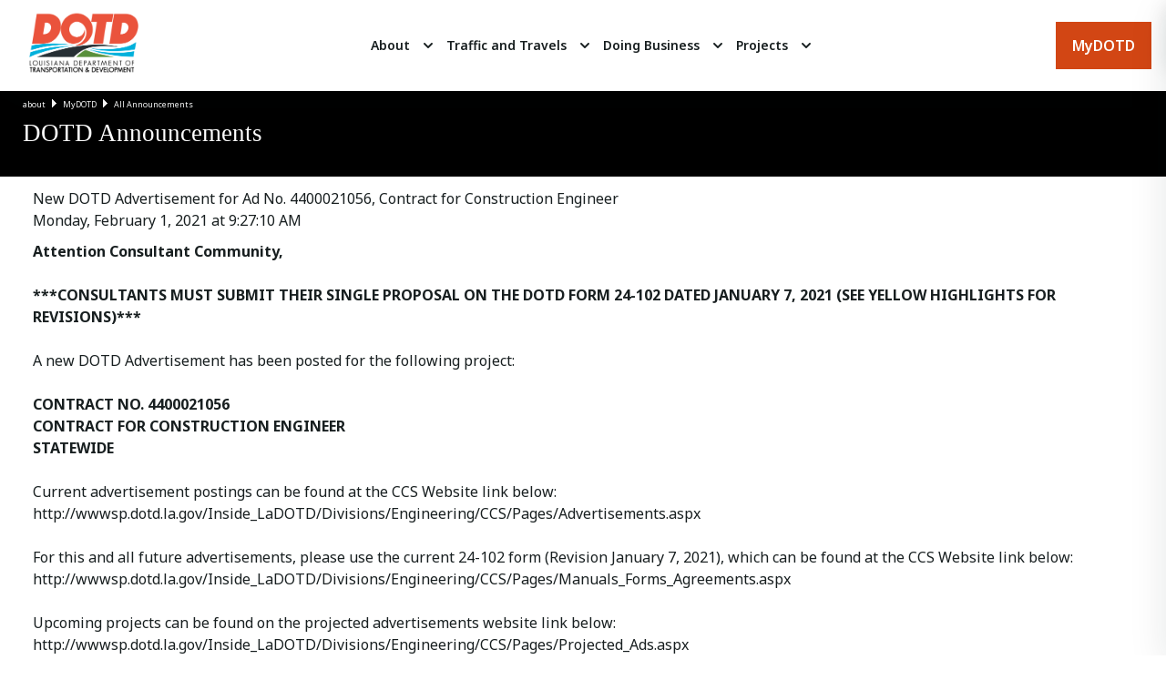

--- FILE ---
content_type: text/html; charset=utf-8
request_url: https://wwwapps.dotd.la.gov/administration/announcements/announcement.aspx?key=25717
body_size: 10688
content:


<!DOCTYPE html >

<html xmlns="http://www.w3.org/1999/xhtml" lang="en-us">
<head><title>

</title><link rel="stylesheet" href="style2025TT/css/DOTD_Local.css" /><link rel="stylesheet" href="style2025TT/css/main.css" />
    <style type="text/css">
        img {
            height: auto;
            border: none;
            width: auto;
            display: inline-block;
        }
        table tr {
            border-top: none;
        }
    </style>    
    

<meta property="og:title" content="New DOTD Advertisement for Ad No. 440002" /><meta property="og:image" content="http://wwwapps.dotd.la.gov/images/spacer3x1.gif" /><meta property="og:description" content="New DOTD Advertisement for Ad No. 4400021056, Contract for Construction Engineer" /><meta property="og:url" content="http://wwwsp.dotd.la.gov" /><meta property="og:type" content="article" /></head>
<body onload="document.body.classList.add('is-loaded');">
    <form name="aspnetForm" method="post" action="./announcement.aspx?key=25717" id="aspnetForm">
<div>
<input type="hidden" name="__VIEWSTATE" id="__VIEWSTATE" value="/[base64]/Aatw==" />
</div>

<div>

	<input type="hidden" name="__VIEWSTATEGENERATOR" id="__VIEWSTATEGENERATOR" value="5F651BC7" />
</div>
    <div>
      <!-- "Orange-Alert-Bar" code.  Commented out until needed --> 
      <!-- 
      <div class="c-alert">
        <div class="c-alert__items">
          <div class="c-alert__item is-active">
            <span class="o-icon o-icon--md c-alert__icon">
              <svg width="24" height="24" viewBox="0 0 24 24" fill="currentcolor" xmlns="http://www.w3.org/2000/svg">
                <path fill-rule="evenodd" clip-rule="evenodd" d="M3 11.25C3 6.95165 7.15905 3.75 12 3.75C16.8409 3.75 21 6.95165 21 11.25C21 13.0141 20.2499 14.5969 19.0855 15.8642L19.4951 19.414C19.5254 19.6772 19.4147 19.9369 19.2037 20.0972C18.9927 20.2575 18.7128 20.2946 18.4674 20.1947L14.2797 18.4913C13.5273 18.6864 12.7812 18.75 12 18.75C7.15905 18.75 3 15.5484 3 11.25ZM12 5.25C7.69095 5.25 4.5 8.04835 4.5 11.25C4.5 14.4517 7.69095 17.25 12 17.25C12.7787 17.25 13.451 17.1792 14.1095 16.9816C14.2734 16.9325 14.4491 16.9408 14.6076 17.0053L17.8598 18.3282L17.5549 15.686C17.5287 15.4585 17.6078 15.2316 17.7697 15.0697C18.8609 13.9785 19.5 12.6602 19.5 11.25C19.5 8.04835 16.3091 5.25 12 5.25ZM8.25 9.75C8.25 9.33579 8.58579 9 9 9H15C15.4142 9 15.75 9.33579 15.75 9.75C15.75 10.1642 15.4142 10.5 15 10.5H9C8.58579 10.5 8.25 10.1642 8.25 9.75ZM9 12C8.58579 12 8.25 12.3358 8.25 12.75C8.25 13.1642 8.58579 13.5 9 13.5H12.75C13.1642 13.5 13.5 13.1642 13.5 12.75C13.5 12.3358 13.1642 12 12.75 12H9Z"/>
              </svg>
            </span>
            Alert message goes here.
            <a class="o-link c-alert__link u-text-decoration--underline" href="#" target="_self" >
              <span class="o-link__label">
              LINK
              </span>
            </a>
          </div>
        </div>
        <button class="o-button o-button--icon c-alert__close js-toggle"  data-prefix="alert" data-toggled="body" aria-label="close">
          <span class="o-icon o-icon--md">
            <svg width="24" height="24" viewBox="0 0 24 24" fill="currentcolor" xmlns="http://www.w3.org/2000/svg">
              <path d="M13.2373 12L19 6.23734L17.7627 5L12 10.7627L6.23751 5L5 6.23734L10.7627 12L5 17.7627L6.23751 19L12 13.2373L17.7627 19L19 17.7627L13.2373 12Z" />
            </svg>
          </span>
        </button>
      </div>
      -->

      <header role="banner" class="c-header l-wrap l-container--full">
        <div class="c-header__container l-container">
          <div class="o-logo c-header__logo u-hide-until--lg">
            <a href="https://www.dotd.la.gov" class="o-logo__link"  aria-label="DOTD Logo">
              <img id="ctl00_Image1" src="/style2025TT/images/DOTD_Logo_Color.png" alt="Louisiana Department of Transportation &amp; Development" style="height:80px;width:150px;border-width:0px;" />
            </a>
          </div>
          <div class="c-header__nav">
            <nav role="navigation" class="c-primary-nav">
              <div class="c-primary-nav__menu-toggle js-toggle" data-toggled="body" data-prefix="primary-nav" aria-label="Menu" role="button">
                <span></span>
                <span></span>
                <span></span>
              </div>
              <div class="c-primary-nav__container">
                <ul class="c-primary-nav__parent-list">
                  <li class="c-primary-nav__parent-list-item js-this">
                    <div class="c-primary-nav__link-wrap">
                      <a class="o-link c-primary-nav__parent-list-link" href="https://www.dotd.la.gov/about/" target="_self" >
                        <span class="o-link__label">About</span>
                      </a>
                      <button class="o-button o-button--icon c-primary-nav__link-toggle js-toggle"  data-prefix="this" data-toggled="this" aria-label="Expand">
                        <span class="o-icon o-icon--md">
                          <svg width="24" height="24" viewBox="0 0 24 24" fill="currentcolor" xmlns="http://www.w3.org/2000/svg">
                            <path fill-rule="evenodd" clip-rule="evenodd" d="M7.29289 9.29289C7.68342 8.90237 8.31658 8.90237 8.70711 9.29289L12 12.5858L15.2929 9.29289C15.6834 8.90237 16.3166 8.90237 16.7071 9.29289C17.0976 9.68342 17.0976 10.3166 16.7071 10.7071L12.7071 14.7071C12.3166 15.0976 11.6834 15.0976 11.2929 14.7071L7.29289 10.7071C6.90237 10.3166 6.90237 9.68342 7.29289 9.29289Z" />
                          </svg>
                        </span>
                      </button>
                    </div>
                    <ul class="c-primary-nav__child-list">
                      <li class="c-primary-nav__child-list-item js-this">
                        <div class="c-primary-nav__child-link-wrap">
                          <a class="o-link c-primary-nav__child-list-link" href="https://www.dotd.la.gov/about/office-of-the-secretary/" target="_self" >
                            <span class="o-link__label">Office of the Secretary</span>
                          </a>
                          <button class="o-button o-button--icon c-primary-nav__child-link-toggle js-toggle"  data-prefix="this" data-toggled="this" aria-label="Expand">
                            <span class="o-icon o-icon--md">
                              <svg width="24" height="24" viewBox="0 0 24 24" fill="currentcolor" xmlns="http://www.w3.org/2000/svg">
                                <path fill-rule="evenodd" clip-rule="evenodd" d="M7.29289 9.29289C7.68342 8.90237 8.31658 8.90237 8.70711 9.29289L12 12.5858L15.2929 9.29289C15.6834 8.90237 16.3166 8.90237 16.7071 9.29289C17.0976 9.68342 17.0976 10.3166 16.7071 10.7071L12.7071 14.7071C12.3166 15.0976 11.6834 15.0976 11.2929 14.7071L7.29289 10.7071C6.90237 10.3166 6.90237 9.68342 7.29289 9.29289Z" />
                              </svg>
                            </span>
                          </button>
                        </div>
                        <ul class="c-primary-nav__grandchild-list">
                          <li class="c-primary-nav__grandchild-list-item">
                            <a class="o-link c-primary-nav__grandchild-list-link" href="https://www.dotd.la.gov/about/office-of-the-secretary/biography/" target="_self" >
                              <span class="o-link__label">Biography</span>
                            </a>
                          </li>
                          <li class="c-primary-nav__grandchild-list-item">
                           <a class="o-link c-primary-nav__grandchild-list-link" href="https://www.dotd.la.gov/about/office-of-the-secretary/executive-staff-directory/" target="_self" >
                             <span class="o-link__label">Executive Staff Directory</span>
                           </a>
                          </li>
                          <li class="c-primary-nav__grandchild-list-item">
                           <a class="o-link c-primary-nav__grandchild-list-link" href="https://www.dotd.la.gov/about/office-of-the-secretary/fhwa-stewardship-agreement/" target="_self" >
                             <span class="o-link__label">FHWA Stewardship Agreement</span>
                           </a>
                          </li>
                          <li class="c-primary-nav__grandchild-list-item">
                           <a class="o-link c-primary-nav__grandchild-list-link" href="https://www.dotd.la.gov/about/office-of-the-secretary/emergency-declarations/" target="_self" >
                             <span class="o-link__label">Emergency Declarations</span>
                           </a>
                          </li>
                          <li class="c-primary-nav__grandchild-list-item">
                           <a class="o-link c-primary-nav__grandchild-list-link" href="https://www.dotd.la.gov/about/office-of-the-secretary/compliance/" target="_self" >
                             <span class="o-link__label">Compliance</span>
                           </a>
                          </li>
                          <li class="c-primary-nav__grandchild-list-item">
                           <a class="o-link c-primary-nav__grandchild-list-link" href="https://www.dotd.la.gov/about/office-of-the-secretary/innovative-procurement/" target="_self" >
                             <span class="o-link__label">Innovative Procurement</span>
                           </a>
                          </li>
                          <li class="c-primary-nav__grandchild-list-item">
                           <a class="o-link c-primary-nav__grandchild-list-link" href="https://www.dotd.la.gov/about/office-of-the-secretary/louisiana-transportation-authority/" target="_self" >
                             <span class="o-link__label">Louisiana Transportation Authority</span>
                           </a>
                          </li>
                          <li class="c-primary-nav__grandchild-list-item">
                           <a class="o-link c-primary-nav__grandchild-list-link" href="https://www.dotd.la.gov/about/office-of-the-secretary/quality-and-continuous-improvement-program/" target="_self" >
                             <span class="o-link__label">Quality and Continuous Improvement Program</span>
                           </a>
                          </li>
                        </ul>
                      </li>
                      <li class="c-primary-nav__child-list-item js-this">
                        <div class="c-primary-nav__child-link-wrap">
                          <a class="o-link c-primary-nav__child-list-link" href="https://www.dotd.la.gov/about/office-of-engineering/" target="_self" >
                            <span class="o-link__label">Office of Engineering</span>
                          </a>
                          <button class="o-button o-button--icon c-primary-nav__child-link-toggle js-toggle"  data-prefix="this" data-toggled="this" aria-label="Expand">
                            <span class="o-icon o-icon--md">
                              <svg width="24" height="24" viewBox="0 0 24 24" fill="currentcolor" xmlns="http://www.w3.org/2000/svg">
                                <path fill-rule="evenodd" clip-rule="evenodd" d="M7.29289 9.29289C7.68342 8.90237 8.31658 8.90237 8.70711 9.29289L12 12.5858L15.2929 9.29289C15.6834 8.90237 16.3166 8.90237 16.7071 9.29289C17.0976 9.68342 17.0976 10.3166 16.7071 10.7071L12.7071 14.7071C12.3166 15.0976 11.6834 15.0976 11.2929 14.7071L7.29289 10.7071C6.90237 10.3166 6.90237 9.68342 7.29289 9.29289Z" />
                              </svg>
                            </span>
                          </button>
                        </div>
                        <ul class="c-primary-nav__grandchild-list">
                          <li class="c-primary-nav__grandchild-list-item">
                            <a class="o-link c-primary-nav__grandchild-list-link" href="https://www.dotd.la.gov/about/office-of-engineering/publications-and-downloads/" target="_self" >
                              <span class="o-link__label">Publications and Downloads</span>
                            </a>
                          </li>
                          <li class="c-primary-nav__grandchild-list-item">
                           <a class="o-link c-primary-nav__grandchild-list-link" href="https://www.dotd.la.gov/about/office-of-engineering/traffic-engineering/" target="_self" >
                             <span class="o-link__label">Traffic Engineering</span>
                           </a>
                          </li>
                          <li class="c-primary-nav__grandchild-list-item">
                           <a class="o-link c-primary-nav__grandchild-list-link" href="https://www.dotd.la.gov/about/office-of-engineering/bridge-and-structural-design/" target="_self" >
                             <span class="o-link__label">Bridge and Structural Design</span>
                           </a>
                          </li>
                          <li class="c-primary-nav__grandchild-list-item">
                           <a class="o-link c-primary-nav__grandchild-list-link" href="https://www.dotd.la.gov/about/office-of-engineering/contract-services/" target="_self" >
                             <span class="o-link__label">Contract Services</span>
                           </a>
                          </li>
                          <li class="c-primary-nav__grandchild-list-item">
                           <a class="o-link c-primary-nav__grandchild-list-link" href="https://www.dotd.la.gov/about/office-of-engineering/construction/" target="_self" >
                             <span class="o-link__label">Construction</span>
                           </a>
                          </li>
                          <li class="c-primary-nav__grandchild-list-item">
                           <a class="o-link c-primary-nav__grandchild-list-link" href="https://www.dotd.la.gov/about/office-of-engineering/location-and-survey/" target="_self" >
                             <span class="o-link__label">Location and Survey</span>
                           </a>
                          </li>
                          <li class="c-primary-nav__grandchild-list-item">
                           <a class="o-link c-primary-nav__grandchild-list-link" href="https://www.dotd.la.gov/about/office-of-engineering/ltrc/" target="_self" >
                             <span class="o-link__label">LTRC</span>
                           </a>
                          </li>
                          <li class="c-primary-nav__grandchild-list-item">
                           <a class="o-link c-primary-nav__grandchild-list-link" href="https://www.dotd.la.gov/about/office-of-engineering/materials-and-testing/" target="_self" >
                             <span class="o-link__label">Materials and Testing</span>
                           </a>
                          </li>
                          <li class="c-primary-nav__grandchild-list-item">
                           <a class="o-link c-primary-nav__grandchild-list-link" href="https://www.dotd.la.gov/about/office-of-engineering/road-design/" target="_self" >
                             <span class="o-link__label">Road Design</span>
                           </a>
                          </li>
                          <li class="c-primary-nav__grandchild-list-item">
                           <a class="o-link c-primary-nav__grandchild-list-link" href="https://www.dotd.la.gov/about/office-of-engineering/critical-projects/" target="_self" >
                             <span class="o-link__label">Critical Projects</span>
                           </a>
                          </li>
                          <li class="c-primary-nav__grandchild-list-item">
                           <a class="o-link c-primary-nav__grandchild-list-link" href="https://www.dotd.la.gov/about/office-of-engineering/pavement-and-geotechnical/" target="_self" >
                             <span class="o-link__label">Pavement and Geotechnical</span>
                           </a>
                          </li>
                          <li class="c-primary-nav__grandchild-list-item">
                           <a class="o-link c-primary-nav__grandchild-list-link" href="https://www.dotd.la.gov/about/office-of-engineering/plan-quality-and-publications/" target="_self" >
                             <span class="o-link__label">Plan Quality and Publications</span>
                           </a>
                          </li>
                        </ul>
                      </li>
                      <li class="c-primary-nav__child-list-item js-this">
                        <div class="c-primary-nav__child-link-wrap">
                          <a class="o-link c-primary-nav__child-list-link" href="https://www.dotd.la.gov/about/office-of-planning/" target="_self" >
                            <span class="o-link__label">Office of Planning</span>
                          </a>
                          <button class="o-button o-button--icon c-primary-nav__child-link-toggle js-toggle"  data-prefix="this" data-toggled="this" aria-label="Expand">
                            <span class="o-icon o-icon--md">
                              <svg width="24" height="24" viewBox="0 0 24 24" fill="currentcolor" xmlns="http://www.w3.org/2000/svg">
                                <path fill-rule="evenodd" clip-rule="evenodd" d="M7.29289 9.29289C7.68342 8.90237 8.31658 8.90237 8.70711 9.29289L12 12.5858L15.2929 9.29289C15.6834 8.90237 16.3166 8.90237 16.7071 9.29289C17.0976 9.68342 17.0976 10.3166 16.7071 10.7071L12.7071 14.7071C12.3166 15.0976 11.6834 15.0976 11.2929 14.7071L7.29289 10.7071C6.90237 10.3166 6.90237 9.68342 7.29289 9.29289Z" />
                              </svg>
                            </span>
                          </button>
                        </div>
                        <ul class="c-primary-nav__grandchild-list">
                          <li class="c-primary-nav__grandchild-list-item">
                            <a class="o-link c-primary-nav__grandchild-list-link" href="https://www.dotd.la.gov/about/office-of-planning/data-collection-management-systems/" target="_self" >
                              <span class="o-link__label">Data Collection & Management Systems</span>
                            </a>
                          </li>
                          <li class="c-primary-nav__grandchild-list-item">
                           <a class="o-link c-primary-nav__grandchild-list-link" href="https://www.dotd.la.gov/about/office-of-planning/highway-safety/" target="_self" >
                             <span class="o-link__label">Highway Safety</span>
                           </a>
                          </li>
                          <li class="c-primary-nav__grandchild-list-item">
                           <a class="o-link c-primary-nav__grandchild-list-link" href="https://www.dotd.la.gov/about/office-of-planning/transportation-planning/" target="_self" >
                             <span class="o-link__label">Transportation Planning</span>
                           </a>
                          </li>
                          <li class="c-primary-nav__grandchild-list-item">
                           <a class="o-link c-primary-nav__grandchild-list-link" href="https://www.dotd.la.gov/about/office-of-planning/public-transportation/" target="_self" >
                             <span class="o-link__label">Public Transportation</span>
                           </a>
                          </li>
                          <li class="c-primary-nav__grandchild-list-item">
                           <a class="o-link c-primary-nav__grandchild-list-link" href="https://www.dotd.la.gov/about/office-of-planning/right-of-way/" target="_self" >
                             <span class="o-link__label">Right of Way</span>
                           </a>
                          </li>
                          <li class="c-primary-nav__grandchild-list-item">
                           <a class="o-link c-primary-nav__grandchild-list-link" href="https://www.dotd.la.gov/about/office-of-planning/environmental/" target="_self" >
                             <span class="o-link__label">Environmental</span>
                           </a>
                          </li>
                          <li class="c-primary-nav__grandchild-list-item">
                           <a class="o-link c-primary-nav__grandchild-list-link" href="https://www.dotd.la.gov/about/office-of-planning/local-public-agencies/" target="_self" >
                             <span class="o-link__label">Local Public Agencies</span>
                           </a>
                          </li>
                        </ul>
                      </li>
                      <li class="c-primary-nav__child-list-item js-this">
                        <div class="c-primary-nav__child-link-wrap">
                          <a class="o-link c-primary-nav__child-list-link" href="https://www.dotd.la.gov/about/office-of-operations/" target="_self" >
                            <span class="o-link__label">Office of Operations</span>
                          </a>
                          <button class="o-button o-button--icon c-primary-nav__child-link-toggle js-toggle"  data-prefix="this" data-toggled="this" aria-label="Expand">
                            <span class="o-icon o-icon--md">
                              <svg width="24" height="24" viewBox="0 0 24 24" fill="currentcolor" xmlns="http://www.w3.org/2000/svg">
                                <path fill-rule="evenodd" clip-rule="evenodd" d="M7.29289 9.29289C7.68342 8.90237 8.31658 8.90237 8.70711 9.29289L12 12.5858L15.2929 9.29289C15.6834 8.90237 16.3166 8.90237 16.7071 9.29289C17.0976 9.68342 17.0976 10.3166 16.7071 10.7071L12.7071 14.7071C12.3166 15.0976 11.6834 15.0976 11.2929 14.7071L7.29289 10.7071C6.90237 10.3166 6.90237 9.68342 7.29289 9.29289Z" />
                              </svg>
                            </span>
                          </button>
                        </div>
                        <ul class="c-primary-nav__grandchild-list">
                          <li class="c-primary-nav__grandchild-list-item">
                            <a class="o-link c-primary-nav__grandchild-list-link" href="https://www.dotd.la.gov/about/office-of-operations/dotd-districts/" target="_self" >
                              <span class="o-link__label">DOTD Districts</span>
                            </a>
                          </li>
                          <li class="c-primary-nav__grandchild-list-item">
                            <a class="o-link c-primary-nav__grandchild-list-link" href="https://www.dotd.la.gov/about/office-of-operations/adopt-a-road/" target="_self" >
                              <span class="o-link__label">Adopt-A-Road</span>
                            </a>
                          </li>
                          <li class="c-primary-nav__grandchild-list-item">
                           <a class="o-link c-primary-nav__grandchild-list-link" href="https://www.dotd.la.gov/about/office-of-operations/landscaping/" target="_self" >
                             <span class="o-link__label">Landscaping</span>
                           </a>
                          </li>
                          <li class="c-primary-nav__grandchild-list-item">
                           <a class="o-link c-primary-nav__grandchild-list-link" href="https://www.dotd.la.gov/about/office-of-operations/structures-maintenance-and-inspection/" target="_self" >
                             <span class="o-link__label">Structures Maintenance and Inspection</span>
                           </a>
                          </li>
                          <li class="c-primary-nav__grandchild-list-item">
                           <a class="o-link c-primary-nav__grandchild-list-link" href="https://www.dotd.la.gov/about/office-of-operations/emergency-operations/" target="_self" >
                             <span class="o-link__label">Emergency Operations</span>
                           </a>
                          </li>
                          <li class="c-primary-nav__grandchild-list-item">
                           <a class="o-link c-primary-nav__grandchild-list-link" href="https://www.dotd.la.gov/about/office-of-operations/ferries/" target="_self" >
                             <span class="o-link__label">Ferries</span>
                           </a>
                          </li>
                          <li class="c-primary-nav__grandchild-list-item">
                           <a class="o-link c-primary-nav__grandchild-list-link" href="https://www.dotd.la.gov/about/office-of-operations/intelligent-transportation-systems-its/" target="_self" >
                             <span class="o-link__label">Intelligent Transportation Systems (ITS)</span>
                           </a>
                          </li>
                          <li class="c-primary-nav__grandchild-list-item">
                           <a class="o-link c-primary-nav__grandchild-list-link" href="https://www.dotd.la.gov/about/office-of-operations/outdoor-advertising/" target="_self" >
                             <span class="o-link__label">Outdoor Advertising</span>
                           </a>
                          </li>
                          <li class="c-primary-nav__grandchild-list-item">
                           <a class="o-link c-primary-nav__grandchild-list-link" href="https://www.dotd.la.gov/about/office-of-operations/traffic-services/" target="_self" >
                             <span class="o-link__label">Traffic Services</span>
                           </a>
                          </li>
                          <li class="c-primary-nav__grandchild-list-item">
                           <a class="o-link c-primary-nav__grandchild-list-link" href="https://www.dotd.la.gov/about/office-of-operations/tolls/" target="_self" >
                             <span class="o-link__label">Tolls</span>
                           </a>
                          </li>
                          <li class="c-primary-nav__grandchild-list-item">
                           <a class="o-link c-primary-nav__grandchild-list-link" href="https://www.dotd.la.gov/about/office-of-operations/dotd-police/" target="_self" >
                             <span class="o-link__label">DOTD Police</span>
                           </a>
                          </li>
                          <li class="c-primary-nav__grandchild-list-item">
                           <a class="o-link c-primary-nav__grandchild-list-link" href="https://www.dotd.la.gov/about/office-of-operations/oversized-and-overweight-truck-permits/" target="_self" >
                             <span class="o-link__label">Oversized and Overweight Truck Permits</span>
                           </a>
                          </li>
                        </ul>
                      </li>
                      <li class="c-primary-nav__child-list-item js-this">
                        <div class="c-primary-nav__child-link-wrap">
                          <a class="o-link c-primary-nav__child-list-link" href="https://www.dotd.la.gov/about/office-of-multimodal-commerce/" target="_self" >
                            <span class="o-link__label">Office of Multimodal Commerce</span>
                          </a>
                          <button class="o-button o-button--icon c-primary-nav__child-link-toggle js-toggle"  data-prefix="this" data-toggled="this" aria-label="Expand">
                            <span class="o-icon o-icon--md">
                              <svg width="24" height="24" viewBox="0 0 24 24" fill="currentcolor" xmlns="http://www.w3.org/2000/svg">
                                <path fill-rule="evenodd" clip-rule="evenodd" d="M7.29289 9.29289C7.68342 8.90237 8.31658 8.90237 8.70711 9.29289L12 12.5858L15.2929 9.29289C15.6834 8.90237 16.3166 8.90237 16.7071 9.29289C17.0976 9.68342 17.0976 10.3166 16.7071 10.7071L12.7071 14.7071C12.3166 15.0976 11.6834 15.0976 11.2929 14.7071L7.29289 10.7071C6.90237 10.3166 6.90237 9.68342 7.29289 9.29289Z" />
                              </svg>
                            </span>
                          </button>
                        </div>
                        <ul class="c-primary-nav__grandchild-list">
                          <li class="c-primary-nav__grandchild-list-item">
                            <a class="o-link c-primary-nav__grandchild-list-link" href="https://www.dotd.la.gov/about/office-of-multimodal-commerce/trucking/" target="_self" >
                              <span class="o-link__label">Trucking</span>
                            </a>
                          </li>
                          <li class="c-primary-nav__grandchild-list-item">
                           <a class="o-link c-primary-nav__grandchild-list-link" href="https://www.dotd.la.gov/about/office-of-multimodal-commerce/ports-and-waterways/" target="_self" >
                             <span class="o-link__label">Ports and Waterways</span>
                           </a>
                          </li>
                          <li class="c-primary-nav__grandchild-list-item">
                           <a class="o-link c-primary-nav__grandchild-list-link" href="https://www.dotd.la.gov/about/office-of-multimodal-commerce/loop/" target="_self" >
                             <span class="o-link__label">LOOP</span>
                           </a>
                          </li>                          
                          <li class="c-primary-nav__grandchild-list-item">
                            <a class="o-link c-primary-nav__grandchild-list-link" href="https://www.dotd.la.gov/about/office-of-multimodal-commerce/rail/" target="_self" >
                              <span class="o-link__label">Rail</span>
                            </a>
                          </li>
                          <li class="c-primary-nav__grandchild-list-item">
                           <a class="o-link c-primary-nav__grandchild-list-link" href="https://www.dotd.la.gov/about/office-of-multimodal-commerce/aviation/" target="_self" >
                             <span class="o-link__label">Aviation</span>
                           </a>
                          </li>
                        </ul>
                      </li>
                      <li class="c-primary-nav__child-list-item js-this">
                        <div class="c-primary-nav__child-link-wrap">
                          <a class="o-link c-primary-nav__child-list-link" href="https://www.dotd.la.gov/about/office-of-public-works/" target="_self" >
                            <span class="o-link__label">Office of Public Works</span>
                          </a>
                          <button class="o-button o-button--icon c-primary-nav__child-link-toggle js-toggle"  data-prefix="this" data-toggled="this" aria-label="Expand">
                            <span class="o-icon o-icon--md">
                              <svg width="24" height="24" viewBox="0 0 24 24" fill="currentcolor" xmlns="http://www.w3.org/2000/svg">
                                <path fill-rule="evenodd" clip-rule="evenodd" d="M7.29289 9.29289C7.68342 8.90237 8.31658 8.90237 8.70711 9.29289L12 12.5858L15.2929 9.29289C15.6834 8.90237 16.3166 8.90237 16.7071 9.29289C17.0976 9.68342 17.0976 10.3166 16.7071 10.7071L12.7071 14.7071C12.3166 15.0976 11.6834 15.0976 11.2929 14.7071L7.29289 10.7071C6.90237 10.3166 6.90237 9.68342 7.29289 9.29289Z" />
                              </svg>
                            </span>
                          </button>
                        </div>
                        <ul class="c-primary-nav__grandchild-list">
                          <li class="c-primary-nav__grandchild-list-item">
                            <a class="o-link c-primary-nav__grandchild-list-link" href="https://www.dotd.la.gov/about/office-of-public-works/dams/" target="_self" >
                              <span class="o-link__label">Dams</span>
                            </a>
                          </li>
                          <li class="c-primary-nav__grandchild-list-item">
                           <a class="o-link c-primary-nav__grandchild-list-link" href="https://www.dotd.la.gov/about/office-of-public-works/levees/" target="_self" >
                             <span class="o-link__label">Levees</span>
                           </a>
                          </li>
                          <li class="c-primary-nav__grandchild-list-item">
                           <a class="o-link c-primary-nav__grandchild-list-link" href="https://www.dotd.la.gov/about/office-of-public-works/hydraulics/" target="_self" >
                             <span class="o-link__label">Hydraulics</span>
                           </a>
                          </li>
                          <li class="c-primary-nav__grandchild-list-item">
                           <a class="o-link c-primary-nav__grandchild-list-link" href="https://www.dotd.la.gov/about/office-of-public-works/public-works-programs-projects/" target="_self" >
                             <span class="o-link__label">Public Works Programs & Projects</span>
                           </a>
                          </li>
                          <li class="c-primary-nav__grandchild-list-item">
                           <a class="o-link c-primary-nav__grandchild-list-link" href="https://www.dotd.la.gov/about/office-of-public-works/staff-directory/" target="_self" >
                             <span class="o-link__label">Staff Directory</span>
                           </a>
                          </li>
                        </ul>
                      </li>
                      <li class="c-primary-nav__child-list-item js-this">
                        <div class="c-primary-nav__child-link-wrap">
                          <a class="o-link c-primary-nav__child-list-link" href="https://www.dotd.la.gov/about/office-of-management-and-finance/" target="_self" >
                            <span class="o-link__label">Office of Management and Finance</span>
                          </a>
                          <button class="o-button o-button--icon c-primary-nav__child-link-toggle js-toggle"  data-prefix="this" data-toggled="this" aria-label="Expand">
                            <span class="o-icon o-icon--md">
                              <svg width="24" height="24" viewBox="0 0 24 24" fill="currentcolor" xmlns="http://www.w3.org/2000/svg">
                                <path fill-rule="evenodd" clip-rule="evenodd" d="M7.29289 9.29289C7.68342 8.90237 8.31658 8.90237 8.70711 9.29289L12 12.5858L15.2929 9.29289C15.6834 8.90237 16.3166 8.90237 16.7071 9.29289C17.0976 9.68342 17.0976 10.3166 16.7071 10.7071L12.7071 14.7071C12.3166 15.0976 11.6834 15.0976 11.2929 14.7071L7.29289 10.7071C6.90237 10.3166 6.90237 9.68342 7.29289 9.29289Z" />
                              </svg>
                            </span>
                          </button>
                        </div>
                        <ul class="c-primary-nav__grandchild-list">
                          <li class="c-primary-nav__grandchild-list-item">
                            <a class="o-link c-primary-nav__grandchild-list-link" href="https://www.dotd.la.gov/about/office-of-management-and-finance/human-resources/" target="_self" >
                              <span class="o-link__label">Human Resources</span>
                            </a>
                          </li>
                          <li class="c-primary-nav__grandchild-list-item">
                           <a class="o-link c-primary-nav__grandchild-list-link" href="https://www.dotd.la.gov/about/office-of-management-and-finance/procurement/" target="_self" >
                             <span class="o-link__label">Procurement</span>
                           </a>
                          </li>
                        </ul>
                      </li>
                      <li class="c-primary-nav__child-list-item js-this">
                        <div class="c-primary-nav__child-link-wrap">
                          <a class="o-link c-primary-nav__child-list-link" href="https://www.dotd.la.gov/about/legal/" target="_self" >
                            <span class="o-link__label">Legal</span>
                          </a>
                          <button class="o-button o-button--icon c-primary-nav__child-link-toggle js-toggle"  data-prefix="this" data-toggled="this" aria-label="Expand">
                            <span class="o-icon o-icon--md">
                              <svg width="24" height="24" viewBox="0 0 24 24" fill="currentcolor" xmlns="http://www.w3.org/2000/svg">
                                <path fill-rule="evenodd" clip-rule="evenodd" d="M7.29289 9.29289C7.68342 8.90237 8.31658 8.90237 8.70711 9.29289L12 12.5858L15.2929 9.29289C15.6834 8.90237 16.3166 8.90237 16.7071 9.29289C17.0976 9.68342 17.0976 10.3166 16.7071 10.7071L12.7071 14.7071C12.3166 15.0976 11.6834 15.0976 11.2929 14.7071L7.29289 10.7071C6.90237 10.3166 6.90237 9.68342 7.29289 9.29289Z" />
                              </svg>
                            </span>
                          </button>
                        </div>
                        <ul class="c-primary-nav__grandchild-list">
                          <li class="c-primary-nav__grandchild-list-item">
                            <a class="o-link c-primary-nav__grandchild-list-link" href="https://www.dotd.la.gov/about/legal/how-to-file-a-damage-claim/" target="_self" >
                              <span class="o-link__label">How to file a damage claim</span>
                            </a>
                          </li>
                          <li class="c-primary-nav__grandchild-list-item">
                           <a class="o-link c-primary-nav__grandchild-list-link" href="https://www.dotd.la.gov/about/legal/public-records-requests/" target="_self" >
                             <span class="o-link__label">Public Records Requests</span>
                           </a>
                          </li>
                          <li class="c-primary-nav__grandchild-list-item">
                            <a class="o-link c-primary-nav__grandchild-list-link" href="https://www.dotd.la.gov/about/legal/la-legislative-act-204-compliance/" target="_self" >
                              <span class="o-link__label">LA Legislative Act 204 Compliance</span>
                            </a>
                          </li>
                          <li class="c-primary-nav__grandchild-list-item">
                           <a class="o-link c-primary-nav__grandchild-list-link" href="https://www.dotd.la.gov/about/legal/rulemaking-petitions/" target="_self" >
                             <span class="o-link__label">Rule Promulgation</span>
                           </a>
                          </li>
                          <li class="c-primary-nav__grandchild-list-item">
                            <a class="o-link c-primary-nav__grandchild-list-link" href="https://www.dotd.la.gov/about/legal/privacy-policy/" target="_self" >
                              <span class="o-link__label">Privacy Policy</span>
                            </a>
                          </li>
                          <li class="c-primary-nav__grandchild-list-item">
                           <a class="o-link c-primary-nav__grandchild-list-link" href="https://www.dotd.la.gov/about/legal/staff-directory/" target="_self" >
                             <span class="o-link__label">Staff Directory</span>
                           </a>
                          </li>
                        </ul>
                      </li>
                      <li class="c-primary-nav__child-list-item js-this">
                        <div class="c-primary-nav__child-link-wrap">
                          <a class="o-link c-primary-nav__child-list-link" href="https://www.dotd.la.gov/about/employee-portal/" target="_self" >
                            <span class="o-link__label">Employee Portal</span>
                          </a>

                        </div>

                      </li>
                      <li class="c-primary-nav__child-list-item js-this">
                        <div class="c-primary-nav__child-link-wrap">
                          <a class="o-link c-primary-nav__child-list-link" href="https://www.dotd.la.gov/about/dotd-headquarters/" target="_self" >
                            <span class="o-link__label">DOTD Headquarters</span>
                          </a>

                        </div>

                      </li>

                    </ul>
                  </li>

                  <li class="c-primary-nav__parent-list-item js-this">
                    <div class="c-primary-nav__link-wrap">
                      <a class="o-link c-primary-nav__parent-list-link" href="https://www.dotd.la.gov/traffic-travel/" target="_self" >
                        <span class="o-link__label">Traffic and Travels</span>
                      </a>
                      <button class="o-button o-button--icon c-primary-nav__link-toggle js-toggle"  data-prefix="this" data-toggled="this" aria-label="Expand">
                        <span class="o-icon o-icon--md">
                          <svg width="24" height="24" viewBox="0 0 24 24" fill="currentcolor" xmlns="http://www.w3.org/2000/svg">
                            <path fill-rule="evenodd" clip-rule="evenodd" d="M7.29289 9.29289C7.68342 8.90237 8.31658 8.90237 8.70711 9.29289L12 12.5858L15.2929 9.29289C15.6834 8.90237 16.3166 8.90237 16.7071 9.29289C17.0976 9.68342 17.0976 10.3166 16.7071 10.7071L12.7071 14.7071C12.3166 15.0976 11.6834 15.0976 11.2929 14.7071L7.29289 10.7071C6.90237 10.3166 6.90237 9.68342 7.29289 9.29289Z" />
                          </svg>
                        </span>
                      </button>
                    </div>
                    <ul class="c-primary-nav__child-list">
                      <li class="c-primary-nav__child-list-item js-this">
                        <div class="c-primary-nav__child-link-wrap">
                          <a class="o-link c-primary-nav__child-list-link" href="https://www.dotd.la.gov/traffic-travel/modes-of-travel/" target="_self" >
                            <span class="o-link__label">Modes of Travel</span>
                          </a>
                          <button class="o-button o-button--icon c-primary-nav__child-link-toggle js-toggle"  data-prefix="this" data-toggled="this" aria-label="Expand">
                            <span class="o-icon o-icon--md">
                              <svg width="24" height="24" viewBox="0 0 24 24" fill="currentcolor" xmlns="http://www.w3.org/2000/svg">
                                <path fill-rule="evenodd" clip-rule="evenodd" d="M7.29289 9.29289C7.68342 8.90237 8.31658 8.90237 8.70711 9.29289L12 12.5858L15.2929 9.29289C15.6834 8.90237 16.3166 8.90237 16.7071 9.29289C17.0976 9.68342 17.0976 10.3166 16.7071 10.7071L12.7071 14.7071C12.3166 15.0976 11.6834 15.0976 11.2929 14.7071L7.29289 10.7071C6.90237 10.3166 6.90237 9.68342 7.29289 9.29289Z" />
                              </svg>
                            </span>
                          </button>
                        </div>
                        <ul class="c-primary-nav__grandchild-list">
                          <li class="c-primary-nav__grandchild-list-item">
                            <a class="o-link c-primary-nav__grandchild-list-link" href="https://www.dotd.la.gov/traffic-travel/modes-of-travel/ferries-and-moveable-bridges/" target="_self" >
                              <span class="o-link__label">Ferries and Moveable Bridges</span>
                            </a>
                          </li>
                          <li class="c-primary-nav__grandchild-list-item">
                           <a class="o-link c-primary-nav__grandchild-list-link" href="https://www.dotd.la.gov/traffic-travel/modes-of-travel/bicyclists-and-pedestrians/" target="_self" >
                             <span class="o-link__label">Bicyclists and Pedestrians</span>
                           </a>
                          </li>
                          <li class="c-primary-nav__grandchild-list-item">
                            <a class="o-link c-primary-nav__grandchild-list-link" href="https://www.dotd.la.gov/traffic-travel/modes-of-travel/aviation/" target="_self" >
                              <span class="o-link__label">Aviation</span>
                            </a>
                          </li>
                          <li class="c-primary-nav__grandchild-list-item">
                           <a class="o-link c-primary-nav__grandchild-list-link" href="https://www.dotd.la.gov/traffic-travel/modes-of-travel/auto/" target="_self" >
                             <span class="o-link__label">Auto</span>
                           </a>
                          </li>
                          <li class="c-primary-nav__grandchild-list-item">
                            <a class="o-link c-primary-nav__grandchild-list-link" href="https://www.dotd.la.gov/traffic-travel/modes-of-travel/public-transportation/" target="_self" >
                              <span class="o-link__label">Public Transportation</span>
                            </a>
                          </li>
                        </ul>
                      </li>
                      <li class="c-primary-nav__child-list-item js-this">
                        <a class="o-link c-primary-nav__child-list-link" href="https://www.dotd.la.gov/traffic-travel/maps/" target="_self" >
                          <span class="o-link__label">Maps</span>
                        </a>
                      </li>
                      <li class="c-primary-nav__child-list-item js-this">
                        <a class="o-link c-primary-nav__child-list-link" href="https://www.dotd.la.gov/traffic-travel/511-traffic-information/" target="_self" >
                          <span class="o-link__label">511 (Traffic Information)</span>
                        </a>
                      </li>
                      <li class="c-primary-nav__child-list-item js-this">
                        <a class="o-link c-primary-nav__child-list-link" href="https://www.dotd.la.gov/traffic-travel/motorist-assistance-patrol/" target="_self" >
                          <span class="o-link__label">Motorist Assistance Patrol</span>
                        </a>
                      </li>
                      <li class="c-primary-nav__child-list-item js-this">
                        <a class="o-link c-primary-nav__child-list-link" href="https://www.dotd.la.gov/traffic-travel/tolling/" target="_self" >
                          <span class="o-link__label">Tolling</span>
                        </a>
                      </li>
                      <li class="c-primary-nav__child-list-item js-this">
                        <a class="o-link c-primary-nav__child-list-link" href="https://www.dotd.la.gov/traffic-travel/regional-traffic-status-social-media/" target="_self" >
                          <span class="o-link__label">Complete Streets</span>
                        </a>
                      </li>
                    </ul>
                  </li>
                  <li class="c-primary-nav__parent-list-item js-this">
                    <div class="c-primary-nav__link-wrap">
                      <a class="o-link c-primary-nav__parent-list-link" href="https://www.dotd.la.gov/doing-business/" target="_self" >
                        <span class="o-link__label">Doing Business</span>
                      </a>
                      <button class="o-button o-button--icon c-primary-nav__link-toggle js-toggle"  data-prefix="this" data-toggled="this" aria-label="Expand">
                        <span class="o-icon o-icon--md">
                          <svg width="24" height="24" viewBox="0 0 24 24" fill="currentcolor" xmlns="http://www.w3.org/2000/svg">
                            <path fill-rule="evenodd" clip-rule="evenodd" d="M7.29289 9.29289C7.68342 8.90237 8.31658 8.90237 8.70711 9.29289L12 12.5858L15.2929 9.29289C15.6834 8.90237 16.3166 8.90237 16.7071 9.29289C17.0976 9.68342 17.0976 10.3166 16.7071 10.7071L12.7071 14.7071C12.3166 15.0976 11.6834 15.0976 11.2929 14.7071L7.29289 10.7071C6.90237 10.3166 6.90237 9.68342 7.29289 9.29289Z" />
                          </svg>
                        </span>
                      </button>
                    </div>
                    <ul class="c-primary-nav__child-list">
                      <li class="c-primary-nav__child-list-item js-this">
                        <a class="o-link c-primary-nav__child-list-link" href="https://www.dotd.la.gov/doing-business/permits/" target="_self" >
                          <span class="o-link__label">Permits</span>
                        </a>
                      </li>
                      <li class="c-primary-nav__child-list-item js-this">
                        <a class="o-link c-primary-nav__child-list-link" href="https://www.dotd.la.gov/doing-business/vendor-information/" target="_self" >
                          <span class="o-link__label">Vendor Information</span>
                        </a>
                      </li>
                      <li class="c-primary-nav__child-list-item js-this">
                        <div class="c-primary-nav__child-link-wrap">
                          <a class="o-link c-primary-nav__child-list-link" href="https://www.dotd.la.gov/doing-business/broadband/" target="_self" >
                            <span class="o-link__label">Broadband</span>
                          </a>
                          <button class="o-button o-button--icon c-primary-nav__child-link-toggle js-toggle"  data-prefix="this" data-toggled="this" aria-label="Expand">
                            <span class="o-icon o-icon--md">
                              <svg width="24" height="24" viewBox="0 0 24 24" fill="currentcolor" xmlns="http://www.w3.org/2000/svg">
                                <path fill-rule="evenodd" clip-rule="evenodd" d="M7.29289 9.29289C7.68342 8.90237 8.31658 8.90237 8.70711 9.29289L12 12.5858L15.2929 9.29289C15.6834 8.90237 16.3166 8.90237 16.7071 9.29289C17.0976 9.68342 17.0976 10.3166 16.7071 10.7071L12.7071 14.7071C12.3166 15.0976 11.6834 15.0976 11.2929 14.7071L7.29289 10.7071C6.90237 10.3166 6.90237 9.68342 7.29289 9.29289Z" />
                              </svg>
                            </span>
                          </button>
                        </div>
                        <ul class="c-primary-nav__grandchild-list">
                          <li class="c-primary-nav__grandchild-list-item">
                            <a class="o-link c-primary-nav__grandchild-list-link" href="https://www.dotd.la.gov/doing-business/broadband/broadband-infrastructure-deployment-registration/" target="_self" >
                              <span class="o-link__label">Broadband Infrastructure Deployment Registration</span>
                            </a>
                          </li>
                          <li class="c-primary-nav__grandchild-list-item">
                           <a class="o-link c-primary-nav__grandchild-list-link" href="https://www.dotd.la.gov/doing-business/broadband/staff-directory/" target="_self" >
                             <span class="o-link__label">Staff Directory</span>
                           </a>
                          </li>
                        </ul>
                      </li>
                      <li class="c-primary-nav__child-list-item js-this">
                        <a class="o-link c-primary-nav__child-list-link" href="https://www.dotd.la.gov/doing-business/construction-services/" target="_self" >
                          <span class="o-link__label">Construction Services</span>
                        </a>
                      </li>
                      <li class="c-primary-nav__child-list-item js-this">
                        <a class="o-link c-primary-nav__child-list-link" href="https://www.dotd.la.gov/doing-business/joint-use-agreements/" target="_self" >
                          <span class="o-link__label">Joint Use Agreements</span>
                        </a>
                      </li>
                      <li class="c-primary-nav__child-list-item js-this">
                        <a class="o-link c-primary-nav__child-list-link" href="https://www.dotd.la.gov/doing-business/disadvantaged-business-enterprise/" target="_self" >
                          <span class="o-link__label">Disadvantaged Business Enterprise</span>
                        </a>
                      </li>
                    </ul>
                  </li>
                  <li class="c-primary-nav__parent-list-item js-this">
                    <div class="c-primary-nav__link-wrap">
                      <a class="o-link c-primary-nav__parent-list-link" href="/" target="_self" >
                        <span class="o-link__label">Projects</span>
                      </a>
                      <button class="o-button o-button--icon c-primary-nav__link-toggle js-toggle"  data-prefix="this" data-toggled="this" aria-label="Expand">
                        <span class="o-icon o-icon--md">
                          <svg width="24" height="24" viewBox="0 0 24 24" fill="currentcolor" xmlns="http://www.w3.org/2000/svg">
                            <path fill-rule="evenodd" clip-rule="evenodd" d="M7.29289 9.29289C7.68342 8.90237 8.31658 8.90237 8.70711 9.29289L12 12.5858L15.2929 9.29289C15.6834 8.90237 16.3166 8.90237 16.7071 9.29289C17.0976 9.68342 17.0976 10.3166 16.7071 10.7071L12.7071 14.7071C12.3166 15.0976 11.6834 15.0976 11.2929 14.7071L7.29289 10.7071C6.90237 10.3166 6.90237 9.68342 7.29289 9.29289Z" />
                          </svg>
                        </span>
                      </button>
                    </div>
                    <ul class="c-primary-nav__child-list">
                      <li class="c-primary-nav__child-list-item js-this">
                        <a class="o-link c-primary-nav__child-list-link" href="https://www.dotd.la.gov/about/office-of-engineering/pavement-and-geotechnical/" target="_self" >
                          <span class="o-link__label">Critical Projects</span>
                        </a>
                      </li>
                      <li class="c-primary-nav__child-list-item js-this">
                        <a class="o-link c-primary-nav__child-list-link" href="https://wwwapps.dotd.la.gov/administration/public_info/projects/" target="_self" >
                          <span class="o-link__label">Projects In My Area</span>
                        </a>
                      </li>
                    </ul>
                  </li>

                  <li class="c-primary-nav__parent-list-item c-primary-nav__parent-list-item--button u-hide-after--lg">
                    <a class="o-button c-primary-nav__button" href="https://wwwapps.dotd.la.gov/administration/announcements/mydotd.aspx" >
                      <span class="o-button__label">MyDOTD</span>
                    </a>
                  </li>
                </ul>
              </div>
            </nav>

          </div>
          <a class="o-button c-header__button u-hide-until--lg" href="https://wwwapps.dotd.la.gov/administration/announcements/mydotd.aspx" >
            <span class="o-button__label">MyDOTD</span>
          </a>
        </div>
      </header>
      <div class="c-drawer">
        <div class="c-drawer__container">
          <div class="c-drawer__header">
            <h4 class="o-heading o-heading--xs c-drawer__heading">Search</h4>
            <button class="o-button o-button--icon c-drawer__close js-toggle"  data-prefix="drawer" data-toggled="body" aria-label="Close">
              <span class="o-icon o-icon--md">
                <svg width="24" height="24" viewBox="0 0 24 24" fill="currentcolor" xmlns="http://www.w3.org/2000/svg">
                  <path d="M13.2373 12L19 6.23734L17.7627 5L12 10.7627L6.23751 5L5 6.23734L10.7627 12L5 17.7627L6.23751 19L12 13.2373L17.7627 19L19 17.7627L13.2373 12Z" />
                </svg>
              </span>
            </button>
          </div>
          <div class="c-drawer__content">
            <div class="o-rich-text c-drawer__text" >
              <script async src='https://cse.google.com/cse.js?cx=9766aba3a08f84203'></script><div class='gcse-search'></div>
            </div>
          </div>
        </div>
      </div>

      <div style="width:100%; background-color: black">
        <div id="BreadCrumbs" style="height: 15px; padding-left:25px; padding-top: 1px; background-color: black; display:inline-block; background-repeat:no-repeat; font-size: xx-small; color: #FFFFFF;">
          
    <a href="about.aspx">about</a>
    <img src="/style2025TT/images/bread2025w.gif" />
    <a href="mydotd.aspx">MyDOTD</a>
    <img src="/style2025TT/images/bread2025w.gif" alt="" />
        <a href="https://wwwapps.dotd.la.gov/administration/announcements/home.aspx"><font color="white">All Announcements</font></a>

        </div>
        <br />
        <div style="vertical-align:middle; background-color: black; height: 70px; padding-top:10px; padding-left:25px">
          <div class="PageTitle">
            
    DOTD Announcements

          </div>
        </div>
      </div>

      <table style="border:none; width:100%">
        <tr>
          <td style="height:100%; width:850px; vertical-align: top;" id="Content" class="CenterContent_s2">
<!--Start: Developer Content-->
            <div id="main" style="margin-left:20px">
                
    <span id="ctl00_ContentPlaceHolder2_uc_Announcement1_txtTitle" class="storyhead">New DOTD Advertisement for Ad No. 4400021056, Contract for Construction Engineer</span><br />

    
    <div class="date"><span id="ctl00_ContentPlaceHolder2_uc_Announcement1_txtdEntered">Monday, February 1, 2021 at 9:27:10 AM</span></div>				
    <div class="bodycopy" style=" margin-top: 10px;"><span id="ctl00_ContentPlaceHolder2_uc_Announcement1_txtBody"><span style="font-weight: bold">Attention Consultant Community,<br /><br />***CONSULTANTS MUST SUBMIT THEIR SINGLE PROPOSAL ON THE DOTD FORM 24-102 DATED JANUARY 7, 2021 (SEE YELLOW HIGHLIGHTS FOR REVISIONS)***</span><br /><br />A new DOTD Advertisement has been posted for the following project:<br /><br /><span style="font-weight: bold">CONTRACT NO. 4400021056<br />CONTRACT FOR CONSTRUCTION ENGINEER<br />STATEWIDE</span><br /><br />Current advertisement postings can be found at the CCS Website link below:<br />http://wwwsp.dotd.la.gov/Inside_LaDOTD/Divisions/Engineering/CCS/Pages/Advertisements.aspx<br /><br />For this and all future advertisements, please use the current 24-102 form (Revision January 7, 2021), which can be found at the CCS Website link below: http://wwwsp.dotd.la.gov/Inside_LaDOTD/Divisions/Engineering/CCS/Pages/Manuals_Forms_Agreements.aspx<br /><br />Upcoming projects can be found on the projected advertisements website link below:<br />http://wwwsp.dotd.la.gov/Inside_LaDOTD/Divisions/Engineering/CCS/Pages/Projected_Ads.aspx<br /><br /><span style="font-weight: bold">DOTD Consultant Ads Section 80<br /><br />Please do not reply to this e-mail from MyDOTD. The originating e-mail account is not monitored by Consultant Contract Services (CCS). If you need assistance with the information in this email, please email <a href="/cdn-cgi/l/email-protection" class="__cf_email__" data-cfemail="13575c4757507c7d60667f67727d675277602b23537f723d747c65">[email&#160;protected]</a> directly.</span><br /></span></div>

            </div>
<!--End: Developer Content-->
          </td>
        </tr>
      </table>
      <footer class="c-footer l-wrap l-container--full u-background--inverted" role="contentinfo">
        <div class="c-footer__container l-container">
          <img id="ctl00_Image2" src="/style2025TT/images/dotd-logo_whitefont2.png" alt="Louisiana Department of Transportation &amp; Development" style="height:80px;width:149px;border-width:0px;" />
          <div class="c-footer__content">
            <nav role="navigation" class="c-footer-nav c-footer__nav">
              <a class="o-link o-link--sm c-footer-nav__link" href="https://admin.dotd.la.gov/contact-us/" target="_self" >
                <span class="o-link__label">Contact Us</span>
              </a>
              <a class="o-link o-link--sm c-footer-nav__link" href="https://www.dotd.la.gov/about/legal/public-records-requests/" target="_self" >
                <span class="o-link__label">Public Records Request</span>
              </a>
              <a class="o-link o-link--sm c-footer-nav__link" href="https://www.dotd.la.gov/about/employee-portal/" target="_self" >
                <span class="o-link__label">Employee Portal</span>
              </a>
              <a class="o-link o-link--sm c-footer-nav__link" href="https://www.dotd.la.gov/about/legal/privacy-policy/" target="_self" >
                <span class="o-link__label">Privacy Policy</span>
              </a>
            </nav>
            <div class="c-social-links c-footer__social-links">
              <a class="o-button o-button--secondary c-social-links__item" href="https://www.facebook.com/LADOTD/"  aria-label="facebook">
                <span class="o-icon o-icon--md">
                  <svg width="24" height="24" viewBox="0 0 24 24" fill="currentcolor" xmlns="http://www.w3.org/2000/svg">
                    <path d="M15.4277 12.0064H13.185C13.185 15.5895 13.185 20 13.185 20H9.86172C9.86172 20 9.86172 15.6323 9.86172 12.0064H8.28198V9.18119H9.86172V7.35381C9.86172 6.04505 10.4836 4 13.2155 4L15.6781 4.00944V6.7519C15.6781 6.7519 14.1817 6.7519 13.8907 6.7519C13.5998 6.7519 13.1861 6.89738 13.1861 7.5215V9.18175H15.7181L15.4277 12.0064Z"/>
                  </svg>
                </span>
              </a>
              <a class="o-button o-button--secondary c-social-links__item" href="https://twitter.com/La_DOTD"  aria-label="twitter">
                <span class="o-icon o-icon--md">
                  <svg width="24" height="24" viewBox="0 0 24 24" fill="currentcolor" xmlns="http://www.w3.org/2000/svg">
                    <path d="M13.4894 10.7749L19.3177 4H17.9365L12.8759 9.88253L8.83393 4H4.172L10.2843 12.8955L4.172 20H5.5532L10.8974 13.7878L15.166 20H19.8279L13.4894 10.7749ZM11.5977 12.9739L10.9784 12.0881L6.0508 5.03973H8.17226L12.1489 10.7279L12.7681 11.6137L17.9372 19.0075H15.8157L11.5977 12.9739Z"/>
                  </svg>
                </span>
              </a>
              <a class="o-button o-button--secondary c-social-links__item" href="https://instagram.com"  aria-label="instagram">
                <span class="o-icon o-icon--md">
                  <svg width="24" height="24" viewBox="0 0 24 24" fill="currentcolor" xmlns="http://www.w3.org/2000/svg">
                    <path d="M16.2704 8.6896C16.8006 8.6896 17.2304 8.25979 17.2304 7.7296C17.2304 7.19941 16.8006 6.7696 16.2704 6.7696C15.7402 6.7696 15.3104 7.19941 15.3104 7.7296C15.3104 8.25979 15.7402 8.6896 16.2704 8.6896Z"/>
                    <path d="M12 7.89187C11.1875 7.89187 10.3932 8.1328 9.71764 8.58421C9.04206 9.03562 8.51551 9.67722 8.20458 10.4279C7.89364 11.1785 7.81229 12.0046 7.9708 12.8015C8.12932 13.5984 8.52058 14.3304 9.09511 14.9049C9.66964 15.4794 10.4016 15.8707 11.1985 16.0292C11.9954 16.1877 12.8215 16.1064 13.5721 15.7954C14.3228 15.4845 14.9644 14.9579 15.4158 14.2824C15.8672 13.6068 16.1081 12.8125 16.1081 12C16.1081 10.9105 15.6753 9.86554 14.9049 9.09511C14.1345 8.32469 13.0895 7.89187 12 7.89187ZM12 14.6667C11.4726 14.6667 10.957 14.5103 10.5185 14.2173C10.0799 13.9242 9.73815 13.5078 9.53632 13.0205C9.33449 12.5332 9.28168 11.997 9.38457 11.4798C9.48747 10.9625 9.74144 10.4873 10.1144 10.1144C10.4873 9.74144 10.9625 9.48747 11.4798 9.38457C11.997 9.28168 12.5332 9.33449 13.0205 9.53632C13.5078 9.73815 13.9242 10.0799 14.2173 10.5185C14.5103 10.957 14.6667 11.4726 14.6667 12C14.6667 12.7072 14.3857 13.3855 13.8856 13.8856C13.3855 14.3857 12.7072 14.6667 12 14.6667Z"/>
                    <path d="M12 5.44147C14.1361 5.44147 14.3891 5.4496 15.2327 5.48813C15.74 5.49417 16.2425 5.58735 16.7182 5.7636C17.0632 5.89672 17.3765 6.10058 17.638 6.36207C17.8995 6.62355 18.1033 6.93687 18.2365 7.28187C18.4127 7.75761 18.5059 8.2601 18.5119 8.7674C18.5504 9.61093 18.5586 9.864 18.5586 12.0001C18.5586 14.1361 18.5505 14.3892 18.5119 15.2327C18.5059 15.74 18.4127 16.2425 18.2365 16.7183C18.1033 17.0633 17.8995 17.3766 17.638 17.6381C17.3765 17.8996 17.0632 18.1034 16.7182 18.2365C16.2425 18.4128 15.74 18.506 15.2327 18.512C14.3892 18.5505 14.1363 18.5587 12 18.5587C9.86373 18.5587 9.6108 18.5505 8.76733 18.512C8.26003 18.506 7.75754 18.4128 7.2818 18.2365C6.9368 18.1034 6.62348 17.8996 6.362 17.6381C6.10052 17.3766 5.89666 17.0633 5.76353 16.7183C5.58728 16.2425 5.49411 15.74 5.48807 15.2327C5.4496 14.3892 5.4414 14.1361 5.4414 12.0001C5.4414 9.864 5.44953 9.61093 5.48807 8.7674C5.49411 8.2601 5.58728 7.75761 5.76353 7.28187C5.89665 6.93685 6.1005 6.62352 6.36199 6.36203C6.62347 6.10053 6.93679 5.89666 7.2818 5.76353C7.75754 5.58728 8.26003 5.49411 8.76733 5.48807C9.61087 5.4496 9.86393 5.44147 12 5.44147ZM12 4C9.82733 4 9.55487 4.0092 8.7016 4.04813C8.03803 4.06146 7.38153 4.18719 6.76 4.42C6.22849 4.62554 5.74578 4.93987 5.34283 5.34283C4.93987 5.74578 4.62554 6.22849 4.42 6.76C4.18716 7.38163 4.06142 8.03826 4.04813 8.70193C4.0092 9.55487 4 9.82733 4 12C4 14.1727 4.0092 14.4451 4.04813 15.2984C4.06143 15.9621 4.18716 16.6187 4.42 17.2403C4.62554 17.7718 4.93987 18.2545 5.34283 18.6575C5.74578 19.0605 6.22849 19.3748 6.76 19.5803C7.38163 19.8132 8.03826 19.9389 8.70193 19.9522C9.55487 19.9908 9.82733 20 12 20C14.1727 20 14.4451 19.9908 15.2984 19.9519C15.9621 19.9386 16.6187 19.8128 17.2403 19.58C17.7718 19.3745 18.2545 19.0601 18.6575 18.6572C19.0605 18.2542 19.3748 17.7715 19.5803 17.24C19.8132 16.6184 19.9389 15.9617 19.9522 15.2981C19.9908 14.4451 20 14.1727 20 12C20 9.82733 19.9908 9.55487 19.9519 8.7016C19.9385 8.03803 19.8128 7.38153 19.58 6.76C19.3744 6.22855 19.0601 5.74591 18.6571 5.34301C18.2542 4.94011 17.7715 4.62584 17.24 4.42033C16.6184 4.1875 15.9617 4.06176 15.2981 4.04847C14.4451 4.0092 14.1727 4 12 4Z"/>
                  </svg>
                </span>
              </a>
              <a class="o-button o-button--secondary c-social-links__item" href="https://linkedin.com"  aria-label="linkedin">
                <span class="o-icon o-icon--md">
                  <svg width="24" height="24" viewBox="0 0 24 24" fill="currentcolor" xmlns="http://www.w3.org/2000/svg">
                    <path d="M7.51445 19.9537H4.27746V9.41031H7.51445V19.9537ZM5.9422 7.93054C4.92485 7.93054 4 7.09817 4 5.98834C4 4.87851 4.83237 4.04614 5.9422 4.04614C6.95954 4.04614 7.88439 4.87851 7.88439 5.98834C7.88439 7.09817 6.95954 7.93054 5.9422 7.93054ZM19.9075 19.8612H16.6705V14.682C16.6705 13.4797 16.6705 11.8149 14.9133 11.8149C13.1561 11.8149 12.9711 13.2022 12.9711 14.497V19.7687H9.7341V9.41031H12.7861V10.7976H12.8786C13.341 9.96522 14.4509 9.04036 16.0231 9.04036C19.3526 9.04036 20 11.26 20 14.1271V19.8612H19.9075Z"/>
                  </svg>
                </span>
              </a>
              <a class="o-button o-button--secondary c-social-links__item" href="https://www.youtube.com/user/LouisianaDOTD" aria-label="youtube">
                <span class="o-icon o-icon--md">
                  <svg width="24" height="24" viewBox="0 0 24 24" fill="currentcolor" xmlns="http://www.w3.org/2000/svg">
                    <path d="M19.6624 8.14887C19.5714 7.81062 19.3931 7.50222 19.1454 7.25454C18.8977 7.00685 18.5893 6.82856 18.2511 6.73752C17.0054 6.40039 12 6.40039 12 6.40039C12 6.40039 6.99455 6.40039 5.74891 6.73752C5.41066 6.82856 5.10226 7.00685 4.85458 7.25454C4.60689 7.50222 4.4286 7.81062 4.33755 8.14887C4.10496 9.41924 3.9921 10.7086 4.00043 12.0001C3.9921 13.2915 4.10496 14.5809 4.33755 15.8513C4.4286 16.1896 4.60689 16.498 4.85458 16.7456C5.10226 16.9933 5.41066 17.1716 5.74891 17.2627C6.99455 17.5998 12 17.5998 12 17.5998C12 17.5998 17.0054 17.5998 18.2511 17.2627C18.5893 17.1716 18.8977 16.9933 19.1454 16.7456C19.3931 16.498 19.5714 16.1896 19.6624 15.8513C19.895 14.5809 20.0079 13.2915 19.9996 12.0001C20.0079 10.7086 19.895 9.41924 19.6624 8.14887ZM10.4001 14.4V9.60022L14.5541 12.0001L10.4001 14.4Z"/>
                  </svg>
                </span>
              </a>
            </div>
          </div>
          <div class="o-logo c-footer__logo c-footer__logo--la-seal">
            <a href="https://www.louisiana.gov/" class="o-logo__link"  target="_blank" rel="noreferrer" aria-label="State of Louisiana">
              <img src="/style2025TT/images/logo-la-seal-white.png" alt="State of Louisiana" />
            </a>
          </div>
        </div>
      </footer>
    </div>
    </form>
<script data-cfasync="false" src="/cdn-cgi/scripts/5c5dd728/cloudflare-static/email-decode.min.js"></script><script defer src="https://static.cloudflareinsights.com/beacon.min.js/vcd15cbe7772f49c399c6a5babf22c1241717689176015" integrity="sha512-ZpsOmlRQV6y907TI0dKBHq9Md29nnaEIPlkf84rnaERnq6zvWvPUqr2ft8M1aS28oN72PdrCzSjY4U6VaAw1EQ==" data-cf-beacon='{"version":"2024.11.0","token":"064b907294f34fa9a5aae09784e8af68","server_timing":{"name":{"cfCacheStatus":true,"cfEdge":true,"cfExtPri":true,"cfL4":true,"cfOrigin":true,"cfSpeedBrain":true},"location_startswith":null}}' crossorigin="anonymous"></script>
</body>
</html>



--- FILE ---
content_type: text/css
request_url: https://wwwapps.dotd.la.gov/administration/announcements/style2025TT/css/DOTD_Local.css
body_size: 172
content:

.PageTitle
{
  font-family: Elephant;
  font-size:20pt;
  color: white;
}

.TheBreadCrumbs
{
  font-family: Calibri;
  font-size: 8pt;
  color: white;
  display: inline-block;
}


img {
    height: auto !important;
    width: auto !important;
    display: inline-block !important;
}



--- FILE ---
content_type: text/css
request_url: https://wwwapps.dotd.la.gov/administration/announcements/style2025TT/css/main.css
body_size: 17864
content:
@import"https://fonts.googleapis.com/css2?family=Noto+Sans:ital,wght@0,100..900;1,100..900&family=Noto+Serif:ital,wght@0,100..900;1,100..900&display=swap";:root{--dotd-animation-duration: 0.3s;--dotd-animation-duration-long: 0.6s;--dotd-animation-timing: ease;--dotd-border-width: 1px;--dotd-border-width-md: 2px;--dotd-border-radius-sm: 4px;--dotd-border-radius: 12px;--dotd-border-radius-md: 16px;--dotd-border-radius-round: 48px;--dotd-border-radius-input: 4px;--dotd-border-radius-image: 12px;--dotd-border-radius-card: 16px;--dotd-border-radius-button: 0;--dotd-icon-sm: 10px;--dotd-icon: 16px;--dotd-icon-md: 24px;--dotd-icon-lg: 32px;--dotd-icon-xl: 48px;--dotd-icon-xxl: 64px;--dotd-icon-xxxl: 72px;--dotd-layout-max-width-xs: 440px;--dotd-layout-max-width-sm: 600px;--dotd-layout-max-width-md: 800px;--dotd-layout-max-width-lg: 1000px;--dotd-layout-max-width: 1260px;--dotd-layout-max-width-xxl: 1440px;--dotd-layout-width-container: 1260px;--dotd-layout-width-sidebar: 320px;--dotd-layout-height-header: 100px;--dotd-layout-height-alert: 48px;--dotd-layout-height-input: 48px;--dotd-opacity-disabled: 0.4;--dotd-space-xxs: 0.25rem;--dotd-space-xs: 0.5rem;--dotd-space-sm: 0.75rem;--dotd-space: 1rem;--dotd-space-md: 1.5rem;--dotd-space-lg: 2rem;--dotd-space-xl: 3rem;--dotd-space-xxl: 4rem;--dotd-space-super: 5rem;--dotd-font-family-primary: Noto Sans;--dotd-font-family-secondary: Noto Serif;--dotd-font-weight-regular: 400;--dotd-font-weight-bold: 600;--dotd-font-weight-black: 900;--dotd-letter-spacing-0: 0%;--dotd-typography-body-xs: 400 0.75rem/1.25rem Noto Sans, sans-serif;--dotd-typography-body-xs-bold: 600 0.75rem/1.25rem Noto Sans, sans-serif;--dotd-typography-body-sm: 400 0.875rem/1.375rem Noto Sans, sans-serif;--dotd-typography-body-sm-bold: 600 0.875rem/1.375rem Noto Sans, sans-serif;--dotd-typography-body-md: 400 1rem/1.5rem Noto Sans, sans-serif;--dotd-typography-body-md-bold: 600 1rem/1.5rem Noto Sans, sans-serif;--dotd-typography-body-lg: 400 1.125rem/1.625rem Noto Sans, sans-serif;--dotd-typography-body-lg-bold: 600 1.125rem/1.625rem Noto Sans, sans-serif;--dotd-typography-heading-sm: 400 1.25rem/1.75rem Noto Sans, sans-serif;--dotd-typography-heading-sm-bold: 600 1.25rem/1.75rem Noto Sans, sans-serif;--dotd-typography-heading-md: 400 1.5rem/2rem Noto Sans, sans-serif;--dotd-typography-heading-md-bold: 600 1.5rem/2rem Noto Sans, sans-serif;--dotd-typography-heading-lg: 400 1.75rem/2.25rem Noto Sans, sans-serif;--dotd-typography-heading-lg-bold: 600 1.75rem/2.25rem Noto Sans, sans-serif;--dotd-typography-display-sm: 400 2.25rem/2.75rem Noto Serif, serif;--dotd-typography-display-sm-bold: 600 2.25rem/2.75rem Noto Serif, serif;--dotd-typography-display-md: 400 3rem/3.25rem Noto Serif, serif;--dotd-typography-display-md-bold: 600 3rem/3.25rem Noto Serif, serif;--dotd-typography-display-lg: 400 4rem/4.25rem Noto Serif, serif;--dotd-typography-display-lg-bold: 600 4rem/4.25rem Noto Serif, serif;--dotd-z-index-0: 0;--dotd-z-index-100: 100;--dotd-z-index-200: 200;--dotd-z-index-300: 300;--dotd-z-index-400: 400;--dotd-z-index-500: 500;--dotd-z-index-top: 99999;--dotd-z-index-bottom: -100}:root{--dotd-color-brand-primary-100: #fdede8;--dotd-color-brand-primary-200: #fad8cc;--dotd-color-brand-primary-300: #f18e69;--dotd-color-brand-primary-400: #ed6a3b;--dotd-color-brand-primary-500: #dd4814;--dotd-color-brand-primary-600: #d24614;--dotd-color-brand-primary-700: #b23b10;--dotd-color-brand-primary-800: #832c0c;--dotd-color-brand-primary-900: #591e08;--dotd-color-brand-secondary-100: #e0faff;--dotd-color-brand-secondary-200: #c2f5ff;--dotd-color-brand-secondary-300: #85ebff;--dotd-color-brand-secondary-400: #47e0ff;--dotd-color-brand-secondary-500: #00add0;--dotd-color-brand-secondary-600: #008099;--dotd-color-brand-secondary-700: #00667a;--dotd-color-brand-secondary-800: #004452;--dotd-color-brand-secondary-900: #002229;--dotd-color-utility-info-100: #e7f0fd;--dotd-color-utility-info-200: #d0e1fb;--dotd-color-utility-info-300: #a1c3f7;--dotd-color-utility-info-400: #71a5f4;--dotd-color-utility-info-500: #4288f0;--dotd-color-utility-info-600: #0f55bd;--dotd-color-utility-info-700: #0b3f8e;--dotd-color-utility-info-800: #082a5e;--dotd-color-utility-info-900: #04152f;--dotd-color-utility-danger-100: #ffe5e5;--dotd-color-utility-danger-200: #ffc7c7;--dotd-color-utility-danger-300: #ffa3a3;--dotd-color-utility-danger-400: #ff7575;--dotd-color-utility-danger-500: #da001d;--dotd-color-utility-danger-600: #b10003;--dotd-color-utility-danger-700: #880002;--dotd-color-utility-danger-800: #6b0000;--dotd-color-utility-danger-900: #350400;--dotd-color-utility-warning-100: #ffeecc;--dotd-color-utility-warning-200: #ffdd99;--dotd-color-utility-warning-300: #ffcc66;--dotd-color-utility-warning-400: #ffbb33;--dotd-color-utility-warning-500: #ffab00;--dotd-color-utility-warning-600: #cc7a00;--dotd-color-utility-warning-700: #995200;--dotd-color-utility-warning-800: #663000;--dotd-color-utility-warning-900: #190a00;--dotd-color-utility-success-100: #eafdd1;--dotd-color-utility-success-200: #b4eb00;--dotd-color-utility-success-300: #a4d600;--dotd-color-utility-success-400: #8db800;--dotd-color-utility-success-500: #6e9a35;--dotd-color-utility-success-600: #668500;--dotd-color-utility-success-700: #5a7500;--dotd-color-utility-success-800: #4a6100;--dotd-color-utility-success-900: #374700;--dotd-color-neutral-light-100: #ffffff;--dotd-color-neutral-light-200: #f8f8f6;--dotd-color-neutral-light-300: #f4f3f1;--dotd-color-neutral-light-400: #f2f1ee;--dotd-color-neutral-light-500: #edece8;--dotd-color-neutral-light-600: #e9e7e2;--dotd-color-neutral-light-700: #dbd9d1;--dotd-color-neutral-light-800: #cecac0;--dotd-color-neutral-light-900: #c0bcaf;--dotd-color-neutral-dark-100: #cad5d8;--dotd-color-neutral-dark-200: #b3c3c7;--dotd-color-neutral-dark-300: #99aeb3;--dotd-color-neutral-dark-400: #7e999f;--dotd-color-neutral-dark-500: #66838a;--dotd-color-neutral-dark-600: #556d72;--dotd-color-neutral-dark-700: #415458;--dotd-color-neutral-dark-800: #2e3b3e;--dotd-color-neutral-dark-900: #181f20;--dotd-color-transparent-0: rgba(24, 31, 32, 0);--dotd-color-transparent-10: rgba(24, 31, 32, 0.1);--dotd-color-transparent-20: rgba(24, 31, 32, 0.2);--dotd-color-transparent-30: rgba(24, 31, 32, 0.3);--dotd-color-transparent-40: rgba(24, 31, 32, 0.4);--dotd-color-transparent-50: rgba(24, 31, 32, 0.5);--dotd-color-transparent-60: rgba(24, 31, 32, 0.6);--dotd-color-transparent-70: rgba(24, 31, 32, 0.7);--dotd-color-transparent-80: rgba(24, 31, 32, 0.8);--dotd-color-transparent-90: rgba(24, 31, 32, 0.9);--dotd-color-shadow-light: rgba(24, 31, 32, 0.1);--dotd-color-shadow-dark: rgba(24, 31, 32, 0.1);--dotd-color-shadow-default: var(--dotd-color-shadow-dark);--dotd-color-background-default-strong: var(--dotd-color-neutral-light-100);--dotd-color-background-default: var(--dotd-color-neutral-light-200);--dotd-color-background-default-weak: var(--dotd-color-neutral-light-300);--dotd-color-background-primary-weak: var(--dotd-color-brand-primary-200);--dotd-color-background-primary-default: var(--dotd-color-brand-primary-600);--dotd-color-background-primary-strong: var(--dotd-color-brand-primary-900);--dotd-color-background-secondary-weak: var(--dotd-color-brand-secondary-100);--dotd-color-background-secondary-default: var(--dotd-color-brand-secondary-600);--dotd-color-background-secondary-strong: var(--dotd-color-brand-secondary-900);--dotd-color-background-info-default: var(--dotd-color-utility-info-100);--dotd-color-background-success-default: var(--dotd-color-utility-success-100);--dotd-color-background-warning-default: var(--dotd-color-utility-warning-100);--dotd-color-background-danger-default: var(--dotd-color-utility-danger-100);--dotd-color-content-default-weak: var(--dotd-color-neutral-dark-600);--dotd-color-content-default: var(--dotd-color-neutral-dark-900);--dotd-color-content-primary-weak: var(--dotd-color-neutral-light-100);--dotd-color-content-primary-default: var(--dotd-color-brand-primary-700);--dotd-color-content-primary-strong: var(--dotd-color-brand-primary-900);--dotd-color-content-secondary-weak: var(--dotd-color-neutral-light-100);--dotd-color-content-secondary-default: var(--dotd-color-brand-secondary-700);--dotd-color-content-secondary-strong: var(--dotd-color-brand-secondary-900);--dotd-color-content-info-default: var(--dotd-color-utility-info-700);--dotd-color-content-success-default: var(--dotd-color-utility-success-700);--dotd-color-content-warning-default: var(--dotd-color-utility-warning-700);--dotd-color-content-danger-default: var(--dotd-color-utility-danger-700);--dotd-color-border-default-weak: var(--dotd-color-neutral-light-400);--dotd-color-border-default: var(--dotd-color-neutral-light-800);--dotd-color-border-default-strong: var(--dotd-color-neutral-light-900);--dotd-color-border-focus-ring: var(--dotd-color-brand-secondary-600);--dotd-color-overlay-default: var(--dotd-color-transparent-60);--dotd-color-body-background: var(--dotd-color-background-default-strong);--dotd-box-shadow: 0px 10px 40px 0px rgba(24, 31, 32, 0.1);--dotd-box-shadow-sm: 0px 5px 20px 0px rgba(24, 31, 32, 0.1);--dotd-box-shadow-md: 0px 0px 30px 0px rgba(24, 31, 32, 0.1)}.u-background--inverted{--dotd-color-brand-primary-100: #fdede8;--dotd-color-brand-primary-200: #fad8cc;--dotd-color-brand-primary-300: #f18e69;--dotd-color-brand-primary-400: #ed6a3b;--dotd-color-brand-primary-500: #dd4814;--dotd-color-brand-primary-600: #d24614;--dotd-color-brand-primary-700: #b23b10;--dotd-color-brand-primary-800: #832c0c;--dotd-color-brand-primary-900: #591e08;--dotd-color-brand-secondary-100: #e0faff;--dotd-color-brand-secondary-200: #c2f5ff;--dotd-color-brand-secondary-300: #85ebff;--dotd-color-brand-secondary-400: #47e0ff;--dotd-color-brand-secondary-500: #00add0;--dotd-color-brand-secondary-600: #008099;--dotd-color-brand-secondary-700: #00667a;--dotd-color-brand-secondary-800: #004452;--dotd-color-brand-secondary-900: #002229;--dotd-color-utility-info-100: #e7f0fd;--dotd-color-utility-info-200: #d0e1fb;--dotd-color-utility-info-300: #a1c3f7;--dotd-color-utility-info-400: #71a5f4;--dotd-color-utility-info-500: #4288f0;--dotd-color-utility-info-600: #0f55bd;--dotd-color-utility-info-700: #0b3f8e;--dotd-color-utility-info-800: #082a5e;--dotd-color-utility-info-900: #04152f;--dotd-color-utility-danger-100: #ffe5e5;--dotd-color-utility-danger-200: #ffc7c7;--dotd-color-utility-danger-300: #ffa3a3;--dotd-color-utility-danger-400: #ff7575;--dotd-color-utility-danger-500: #da001d;--dotd-color-utility-danger-600: #b10003;--dotd-color-utility-danger-700: #880002;--dotd-color-utility-danger-800: #6b0000;--dotd-color-utility-danger-900: #350400;--dotd-color-utility-warning-100: #ffeecc;--dotd-color-utility-warning-200: #ffdd99;--dotd-color-utility-warning-300: #ffcc66;--dotd-color-utility-warning-400: #ffbb33;--dotd-color-utility-warning-500: #ffab00;--dotd-color-utility-warning-600: #cc7a00;--dotd-color-utility-warning-700: #995200;--dotd-color-utility-warning-800: #663000;--dotd-color-utility-warning-900: #190a00;--dotd-color-utility-success-100: #eafdd1;--dotd-color-utility-success-200: #b4eb00;--dotd-color-utility-success-300: #a4d600;--dotd-color-utility-success-400: #8db800;--dotd-color-utility-success-500: #6e9a35;--dotd-color-utility-success-600: #668500;--dotd-color-utility-success-700: #5a7500;--dotd-color-utility-success-800: #4a6100;--dotd-color-utility-success-900: #374700;--dotd-color-neutral-light-100: #ffffff;--dotd-color-neutral-light-200: #f8f8f6;--dotd-color-neutral-light-300: #f4f3f1;--dotd-color-neutral-light-400: #f2f1ee;--dotd-color-neutral-light-500: #edece8;--dotd-color-neutral-light-600: #e9e7e2;--dotd-color-neutral-light-700: #dbd9d1;--dotd-color-neutral-light-800: #cecac0;--dotd-color-neutral-light-900: #c0bcaf;--dotd-color-neutral-dark-100: #cad5d8;--dotd-color-neutral-dark-200: #b3c3c7;--dotd-color-neutral-dark-300: #99aeb3;--dotd-color-neutral-dark-400: #7e999f;--dotd-color-neutral-dark-500: #66838a;--dotd-color-neutral-dark-600: #556d72;--dotd-color-neutral-dark-700: #415458;--dotd-color-neutral-dark-800: #2e3b3e;--dotd-color-neutral-dark-900: #181f20;--dotd-color-transparent-0: rgba(24, 31, 32, 0);--dotd-color-transparent-10: rgba(24, 31, 32, 0.1);--dotd-color-transparent-20: rgba(24, 31, 32, 0.2);--dotd-color-transparent-30: rgba(24, 31, 32, 0.3);--dotd-color-transparent-40: rgba(24, 31, 32, 0.4);--dotd-color-transparent-50: rgba(24, 31, 32, 0.5);--dotd-color-transparent-60: rgba(24, 31, 32, 0.6);--dotd-color-transparent-70: rgba(24, 31, 32, 0.7);--dotd-color-transparent-80: rgba(24, 31, 32, 0.8);--dotd-color-transparent-90: rgba(24, 31, 32, 0.9);--dotd-color-shadow-light: rgba(24, 31, 32, 0.1);--dotd-color-shadow-dark: rgba(24, 31, 32, 0.1);--dotd-color-shadow-default: var(--dotd-color-shadow-light);--dotd-color-background-default-strong: var(--dotd-color-brand-secondary-900);--dotd-color-background-default: var(--dotd-color-brand-secondary-800);--dotd-color-background-default-weak: var(--dotd-color-brand-secondary-700);--dotd-color-background-primary-weak: var(--dotd-color-brand-primary-200);--dotd-color-background-primary-default: var(--dotd-color-brand-primary-600);--dotd-color-background-primary-strong: var(--dotd-color-brand-primary-900);--dotd-color-background-secondary-weak: var(--dotd-color-brand-secondary-100);--dotd-color-background-secondary-default: var(--dotd-color-brand-secondary-600);--dotd-color-background-secondary-strong: var(--dotd-color-brand-secondary-900);--dotd-color-background-info-default: var(--dotd-color-utility-info-100);--dotd-color-background-success-default: var(--dotd-color-utility-success-100);--dotd-color-background-warning-default: var(--dotd-color-utility-warning-100);--dotd-color-background-danger-default: var(--dotd-color-utility-danger-100);--dotd-color-content-default-weak: var(--dotd-color-neutral-light-500);--dotd-color-content-default: var(--dotd-color-neutral-light-100);--dotd-color-content-primary-weak: var(--dotd-color-neutral-light-100);--dotd-color-content-primary-default: var(--dotd-color-brand-primary-700);--dotd-color-content-primary-strong: var(--dotd-color-brand-primary-900);--dotd-color-content-secondary-weak: var(--dotd-color-neutral-light-500);--dotd-color-content-secondary-default: var(--dotd-color-neutral-light-100);--dotd-color-content-secondary-strong: var(--dotd-color-neutral-light-100);--dotd-color-content-info-default: var(--dotd-color-utility-info-700);--dotd-color-content-success-default: var(--dotd-color-utility-success-700);--dotd-color-content-warning-default: var(--dotd-color-utility-warning-700);--dotd-color-content-danger-default: var(--dotd-color-utility-danger-700);--dotd-color-border-default-weak: var(--dotd-color-neutral-dark-500);--dotd-color-border-default: var(--dotd-color-neutral-dark-300);--dotd-color-border-default-strong: var(--dotd-color-neutral-dark-100);--dotd-color-border-focus-ring: var(--dotd-color-brand-secondary-600);--dotd-color-overlay-default: var(--dotd-color-transparent-60);--dotd-color-body-background: var(--dotd-color-background-default-strong);--dotd-box-shadow: 0px 10px 40px 0px rgba(24, 31, 32, 0.1);--dotd-box-shadow-sm: 0px 5px 20px 0px rgba(24, 31, 32, 0.1);--dotd-box-shadow-md: 0px 0px 30px 0px rgba(24, 31, 32, 0.1)}.u-background--subtle{--dotd-color-brand-primary-100: #fdede8;--dotd-color-brand-primary-200: #fad8cc;--dotd-color-brand-primary-300: #f18e69;--dotd-color-brand-primary-400: #ed6a3b;--dotd-color-brand-primary-500: #dd4814;--dotd-color-brand-primary-600: #d24614;--dotd-color-brand-primary-700: #b23b10;--dotd-color-brand-primary-800: #832c0c;--dotd-color-brand-primary-900: #591e08;--dotd-color-brand-secondary-100: #e0faff;--dotd-color-brand-secondary-200: #c2f5ff;--dotd-color-brand-secondary-300: #85ebff;--dotd-color-brand-secondary-400: #47e0ff;--dotd-color-brand-secondary-500: #00add0;--dotd-color-brand-secondary-600: #008099;--dotd-color-brand-secondary-700: #00667a;--dotd-color-brand-secondary-800: #004452;--dotd-color-brand-secondary-900: #002229;--dotd-color-utility-info-100: #e7f0fd;--dotd-color-utility-info-200: #d0e1fb;--dotd-color-utility-info-300: #a1c3f7;--dotd-color-utility-info-400: #71a5f4;--dotd-color-utility-info-500: #4288f0;--dotd-color-utility-info-600: #0f55bd;--dotd-color-utility-info-700: #0b3f8e;--dotd-color-utility-info-800: #082a5e;--dotd-color-utility-info-900: #04152f;--dotd-color-utility-danger-100: #ffe5e5;--dotd-color-utility-danger-200: #ffc7c7;--dotd-color-utility-danger-300: #ffa3a3;--dotd-color-utility-danger-400: #ff7575;--dotd-color-utility-danger-500: #da001d;--dotd-color-utility-danger-600: #b10003;--dotd-color-utility-danger-700: #880002;--dotd-color-utility-danger-800: #6b0000;--dotd-color-utility-danger-900: #350400;--dotd-color-utility-warning-100: #ffeecc;--dotd-color-utility-warning-200: #ffdd99;--dotd-color-utility-warning-300: #ffcc66;--dotd-color-utility-warning-400: #ffbb33;--dotd-color-utility-warning-500: #ffab00;--dotd-color-utility-warning-600: #cc7a00;--dotd-color-utility-warning-700: #995200;--dotd-color-utility-warning-800: #663000;--dotd-color-utility-warning-900: #190a00;--dotd-color-utility-success-100: #eafdd1;--dotd-color-utility-success-200: #b4eb00;--dotd-color-utility-success-300: #a4d600;--dotd-color-utility-success-400: #8db800;--dotd-color-utility-success-500: #6e9a35;--dotd-color-utility-success-600: #668500;--dotd-color-utility-success-700: #5a7500;--dotd-color-utility-success-800: #4a6100;--dotd-color-utility-success-900: #374700;--dotd-color-neutral-light-100: #ffffff;--dotd-color-neutral-light-200: #f8f8f6;--dotd-color-neutral-light-300: #f4f3f1;--dotd-color-neutral-light-400: #f2f1ee;--dotd-color-neutral-light-500: #edece8;--dotd-color-neutral-light-600: #e9e7e2;--dotd-color-neutral-light-700: #dbd9d1;--dotd-color-neutral-light-800: #cecac0;--dotd-color-neutral-light-900: #c0bcaf;--dotd-color-neutral-dark-100: #cad5d8;--dotd-color-neutral-dark-200: #b3c3c7;--dotd-color-neutral-dark-300: #99aeb3;--dotd-color-neutral-dark-400: #7e999f;--dotd-color-neutral-dark-500: #66838a;--dotd-color-neutral-dark-600: #556d72;--dotd-color-neutral-dark-700: #415458;--dotd-color-neutral-dark-800: #2e3b3e;--dotd-color-neutral-dark-900: #181f20;--dotd-color-transparent-0: rgba(24, 31, 32, 0);--dotd-color-transparent-10: rgba(24, 31, 32, 0.1);--dotd-color-transparent-20: rgba(24, 31, 32, 0.2);--dotd-color-transparent-30: rgba(24, 31, 32, 0.3);--dotd-color-transparent-40: rgba(24, 31, 32, 0.4);--dotd-color-transparent-50: rgba(24, 31, 32, 0.5);--dotd-color-transparent-60: rgba(24, 31, 32, 0.6);--dotd-color-transparent-70: rgba(24, 31, 32, 0.7);--dotd-color-transparent-80: rgba(24, 31, 32, 0.8);--dotd-color-transparent-90: rgba(24, 31, 32, 0.9);--dotd-color-shadow-light: rgba(24, 31, 32, 0.1);--dotd-color-shadow-dark: rgba(24, 31, 32, 0.1);--dotd-color-shadow-default: var(--dotd-color-shadow-dark);--dotd-color-background-default-strong: var(--dotd-color-neutral-light-200);--dotd-color-background-default: var(--dotd-color-neutral-light-300);--dotd-color-background-default-weak: var(--dotd-color-neutral-light-400);--dotd-color-background-primary-weak: var(--dotd-color-brand-primary-200);--dotd-color-background-primary-default: var(--dotd-color-brand-primary-600);--dotd-color-background-primary-strong: var(--dotd-color-brand-primary-900);--dotd-color-background-secondary-weak: var(--dotd-color-brand-secondary-100);--dotd-color-background-secondary-default: var(--dotd-color-brand-secondary-600);--dotd-color-background-secondary-strong: var(--dotd-color-brand-secondary-900);--dotd-color-background-info-default: var(--dotd-color-utility-info-100);--dotd-color-background-success-default: var(--dotd-color-utility-success-100);--dotd-color-background-warning-default: var(--dotd-color-utility-warning-100);--dotd-color-background-danger-default: var(--dotd-color-utility-danger-100);--dotd-color-content-default-weak: var(--dotd-color-neutral-dark-600);--dotd-color-content-default: var(--dotd-color-neutral-dark-900);--dotd-color-content-primary-weak: var(--dotd-color-neutral-light-100);--dotd-color-content-primary-default: var(--dotd-color-brand-primary-700);--dotd-color-content-primary-strong: var(--dotd-color-brand-primary-900);--dotd-color-content-secondary-weak: var(--dotd-color-neutral-light-100);--dotd-color-content-secondary-default: var(--dotd-color-brand-secondary-700);--dotd-color-content-secondary-strong: var(--dotd-color-brand-secondary-900);--dotd-color-content-info-default: var(--dotd-color-utility-info-700);--dotd-color-content-success-default: var(--dotd-color-utility-success-700);--dotd-color-content-warning-default: var(--dotd-color-utility-warning-700);--dotd-color-content-danger-default: var(--dotd-color-utility-danger-700);--dotd-color-border-default-weak: var(--dotd-color-neutral-light-400);--dotd-color-border-default: var(--dotd-color-neutral-light-800);--dotd-color-border-default-strong: var(--dotd-color-neutral-light-900);--dotd-color-border-focus-ring: var(--dotd-color-brand-secondary-600);--dotd-color-overlay-default: var(--dotd-color-transparent-60);--dotd-color-body-background: var(--dotd-color-background-default-strong);--dotd-box-shadow: 0px 10px 40px 0px rgba(24, 31, 32, 0.1);--dotd-box-shadow-sm: 0px 5px 20px 0px rgba(24, 31, 32, 0.1);--dotd-box-shadow-md: 0px 0px 30px 0px rgba(24, 31, 32, 0.1)}[data-grid~=grid]{display:grid !important;grid-gap:var(--dotd-space-lg);grid-template-columns:repeat(12, 1fr)}[data-grid~=vertical-start]{align-items:start}[data-grid~=vertical-center]{align-items:center}[data-grid~=vertical-end]{align-items:end}[data-grid~=between]{justify-content:center}[data-grid~=gap-none]{grid-gap:0;margin-bottom:0}[data-grid~=gap-column-none]{grid-column-gap:0}[data-grid~=gap-row-none]{grid-row-gap:0;margin-bottom:0}[data-grid~=first]{order:-1}[data-grid~=last]{order:12}[data-grid~=hide]{display:none !important}[data-grid~=show]{display:initial !important}[data-grid~=grid][data-grid*="@"]{grid-template-columns:12fr}[data-grid~=grid][data-grid*="@sm"],[data-grid~=grid][data-grid*="@md"],[data-grid~=grid][data-grid*="@lg"],[data-grid~=grid][data-grid*="@xl"]{grid-template-columns:12fr}[data-grid~="12@sm"],[data-grid~="12@md"],[data-grid~="12@lg"],[data-grid~="12@xl"],[data-grid~="11@sm"],[data-grid~="11@md"],[data-grid~="11@lg"],[data-grid~="11@xl"],[data-grid~="10@sm"],[data-grid~="10@md"],[data-grid~="10@lg"],[data-grid~="10@xl"],[data-grid~="9@sm"],[data-grid~="9@md"],[data-grid~="9@lg"],[data-grid~="9@xl"],[data-grid~="8@sm"],[data-grid~="8@md"],[data-grid~="8@lg"],[data-grid~="8@xl"],[data-grid~="7@sm"],[data-grid~="7@md"],[data-grid~="7@lg"],[data-grid~="7@xl"],[data-grid~="6@sm"],[data-grid~="6@md"],[data-grid~="6@lg"],[data-grid~="6@xl"],[data-grid~="5@sm"],[data-grid~="5@md"],[data-grid~="5@lg"],[data-grid~="5@xl"],[data-grid~="4@sm"],[data-grid~="4@md"],[data-grid~="4@lg"],[data-grid~="4@xl"],[data-grid~="3@sm"],[data-grid~="3@md"],[data-grid~="3@lg"],[data-grid~="3@xl"],[data-grid~="2@sm"],[data-grid~="2@md"],[data-grid~="2@lg"],[data-grid~="2@xl"],[data-grid~="1@sm"],[data-grid~="1@md"],[data-grid~="1@lg"],[data-grid~="1@xl"]{grid-column:span 12}[data-grid~=grid][data-grid~="1"]{grid-template-columns:repeat(12, 1fr)}[data-grid~="1"]{grid-column:span 1/span 1}[data-grid~=grid][data-grid~="2"]{grid-template-columns:repeat(6, 1fr)}[data-grid~="2"]{grid-column:span 2/span 2}[data-grid~=grid][data-grid~="3"]{grid-template-columns:repeat(4, 1fr)}[data-grid~="3"]{grid-column:span 3/span 3}[data-grid~=grid][data-grid~="4"]{grid-template-columns:repeat(3, 1fr)}[data-grid~="4"]{grid-column:span 4/span 4}[data-grid~=grid][data-grid~="5"]{grid-template-columns:repeat(2.4, 1fr)}[data-grid~="5"]{grid-column:span 5/span 5}[data-grid~=grid][data-grid~="6"]{grid-template-columns:repeat(2, 1fr)}[data-grid~="6"]{grid-column:span 6/span 6}[data-grid~=grid][data-grid~="7"]{grid-template-columns:repeat(1.7142857143, 1fr)}[data-grid~="7"]{grid-column:span 7/span 7}[data-grid~=grid][data-grid~="8"]{grid-template-columns:repeat(1.5, 1fr)}[data-grid~="8"]{grid-column:span 8/span 8}[data-grid~=grid][data-grid~="9"]{grid-template-columns:repeat(1.3333333333, 1fr)}[data-grid~="9"]{grid-column:span 9/span 9}[data-grid~=grid][data-grid~="10"]{grid-template-columns:repeat(1.2, 1fr)}[data-grid~="10"]{grid-column:span 10/span 10}[data-grid~=grid][data-grid~="11"]{grid-template-columns:repeat(1.0909090909, 1fr)}[data-grid~="11"]{grid-column:span 11/span 11}[data-grid~=grid][data-grid~="12"]{grid-template-columns:repeat(1, 1fr)}[data-grid~="12"]{grid-column:span 12/span 12}[data-grid~=offset-1]{grid-column-start:1}[data-grid~=offset-2]{grid-column-start:2}[data-grid~=offset-3]{grid-column-start:3}[data-grid~=offset-4]{grid-column-start:4}[data-grid~=offset-5]{grid-column-start:5}[data-grid~=offset-6]{grid-column-start:6}[data-grid~=offset-7]{grid-column-start:7}[data-grid~=offset-8]{grid-column-start:8}[data-grid~=offset-9]{grid-column-start:9}[data-grid~=offset-10]{grid-column-start:10}[data-grid~=offset-11]{grid-column-start:11}[data-grid~=offset-12]{grid-column-start:12}@media(min-width: 480px){[data-grid~=grid][data-grid~="1@sm"]{grid-template-columns:repeat(12, 1fr)}[data-grid~="1@sm"]{grid-column:span 1/span 1}[data-grid~=grid][data-grid~="2@sm"]{grid-template-columns:repeat(6, 1fr)}[data-grid~="2@sm"]{grid-column:span 2/span 2}[data-grid~=grid][data-grid~="3@sm"]{grid-template-columns:repeat(4, 1fr)}[data-grid~="3@sm"]{grid-column:span 3/span 3}[data-grid~=grid][data-grid~="4@sm"]{grid-template-columns:repeat(3, 1fr)}[data-grid~="4@sm"]{grid-column:span 4/span 4}[data-grid~=grid][data-grid~="5@sm"]{grid-template-columns:repeat(2.4, 1fr)}[data-grid~="5@sm"]{grid-column:span 5/span 5}[data-grid~=grid][data-grid~="6@sm"]{grid-template-columns:repeat(2, 1fr)}[data-grid~="6@sm"]{grid-column:span 6/span 6}[data-grid~=grid][data-grid~="7@sm"]{grid-template-columns:repeat(1.7142857143, 1fr)}[data-grid~="7@sm"]{grid-column:span 7/span 7}[data-grid~=grid][data-grid~="8@sm"]{grid-template-columns:repeat(1.5, 1fr)}[data-grid~="8@sm"]{grid-column:span 8/span 8}[data-grid~=grid][data-grid~="9@sm"]{grid-template-columns:repeat(1.3333333333, 1fr)}[data-grid~="9@sm"]{grid-column:span 9/span 9}[data-grid~=grid][data-grid~="10@sm"]{grid-template-columns:repeat(1.2, 1fr)}[data-grid~="10@sm"]{grid-column:span 10/span 10}[data-grid~=grid][data-grid~="11@sm"]{grid-template-columns:repeat(1.0909090909, 1fr)}[data-grid~="11@sm"]{grid-column:span 11/span 11}[data-grid~=grid][data-grid~="12@sm"]{grid-template-columns:repeat(1, 1fr)}[data-grid~="12@sm"]{grid-column:span 12/span 12}[data-grid~="offset-1@sm"]{grid-column-start:1}[data-grid~="offset-2@sm"]{grid-column-start:2}[data-grid~="offset-3@sm"]{grid-column-start:3}[data-grid~="offset-4@sm"]{grid-column-start:4}[data-grid~="offset-5@sm"]{grid-column-start:5}[data-grid~="offset-6@sm"]{grid-column-start:6}[data-grid~="offset-7@sm"]{grid-column-start:7}[data-grid~="offset-8@sm"]{grid-column-start:8}[data-grid~="offset-9@sm"]{grid-column-start:9}[data-grid~="offset-10@sm"]{grid-column-start:10}[data-grid~="offset-11@sm"]{grid-column-start:11}[data-grid~="offset-12@sm"]{grid-column-start:12}[data-grid~="hide@sm"]{display:none !important}[data-grid~="show@sm"]{display:initial !important}[data-grid~="first@sm"]{order:-1}[data-grid~="last@sm"]{order:12}}@media(min-width: 768px){[data-grid~=grid][data-grid~="1@md"]{grid-template-columns:repeat(12, 1fr)}[data-grid~="1@md"]{grid-column:span 1/span 1}[data-grid~=grid][data-grid~="2@md"]{grid-template-columns:repeat(6, 1fr)}[data-grid~="2@md"]{grid-column:span 2/span 2}[data-grid~=grid][data-grid~="3@md"]{grid-template-columns:repeat(4, 1fr)}[data-grid~="3@md"]{grid-column:span 3/span 3}[data-grid~=grid][data-grid~="4@md"]{grid-template-columns:repeat(3, 1fr)}[data-grid~="4@md"]{grid-column:span 4/span 4}[data-grid~=grid][data-grid~="5@md"]{grid-template-columns:repeat(2.4, 1fr)}[data-grid~="5@md"]{grid-column:span 5/span 5}[data-grid~=grid][data-grid~="6@md"]{grid-template-columns:repeat(2, 1fr)}[data-grid~="6@md"]{grid-column:span 6/span 6}[data-grid~=grid][data-grid~="7@md"]{grid-template-columns:repeat(1.7142857143, 1fr)}[data-grid~="7@md"]{grid-column:span 7/span 7}[data-grid~=grid][data-grid~="8@md"]{grid-template-columns:repeat(1.5, 1fr)}[data-grid~="8@md"]{grid-column:span 8/span 8}[data-grid~=grid][data-grid~="9@md"]{grid-template-columns:repeat(1.3333333333, 1fr)}[data-grid~="9@md"]{grid-column:span 9/span 9}[data-grid~=grid][data-grid~="10@md"]{grid-template-columns:repeat(1.2, 1fr)}[data-grid~="10@md"]{grid-column:span 10/span 10}[data-grid~=grid][data-grid~="11@md"]{grid-template-columns:repeat(1.0909090909, 1fr)}[data-grid~="11@md"]{grid-column:span 11/span 11}[data-grid~=grid][data-grid~="12@md"]{grid-template-columns:repeat(1, 1fr)}[data-grid~="12@md"]{grid-column:span 12/span 12}[data-grid~="offset-1@md"]{grid-column-start:1}[data-grid~="offset-2@md"]{grid-column-start:2}[data-grid~="offset-3@md"]{grid-column-start:3}[data-grid~="offset-4@md"]{grid-column-start:4}[data-grid~="offset-5@md"]{grid-column-start:5}[data-grid~="offset-6@md"]{grid-column-start:6}[data-grid~="offset-7@md"]{grid-column-start:7}[data-grid~="offset-8@md"]{grid-column-start:8}[data-grid~="offset-9@md"]{grid-column-start:9}[data-grid~="offset-10@md"]{grid-column-start:10}[data-grid~="offset-11@md"]{grid-column-start:11}[data-grid~="offset-12@md"]{grid-column-start:12}[data-grid~="hide@md"]{display:none !important}[data-grid~="show@md"]{display:initial !important}[data-grid~="first@md"]{order:-1}[data-grid~="last@md"]{order:12}}@media(min-width: 1024px){[data-grid~=grid][data-grid~="1@lg"]{grid-template-columns:repeat(12, 1fr)}[data-grid~="1@lg"]{grid-column:span 1/span 1}[data-grid~=grid][data-grid~="2@lg"]{grid-template-columns:repeat(6, 1fr)}[data-grid~="2@lg"]{grid-column:span 2/span 2}[data-grid~=grid][data-grid~="3@lg"]{grid-template-columns:repeat(4, 1fr)}[data-grid~="3@lg"]{grid-column:span 3/span 3}[data-grid~=grid][data-grid~="4@lg"]{grid-template-columns:repeat(3, 1fr)}[data-grid~="4@lg"]{grid-column:span 4/span 4}[data-grid~=grid][data-grid~="5@lg"]{grid-template-columns:repeat(2.4, 1fr)}[data-grid~="5@lg"]{grid-column:span 5/span 5}[data-grid~=grid][data-grid~="6@lg"]{grid-template-columns:repeat(2, 1fr)}[data-grid~="6@lg"]{grid-column:span 6/span 6}[data-grid~=grid][data-grid~="7@lg"]{grid-template-columns:repeat(1.7142857143, 1fr)}[data-grid~="7@lg"]{grid-column:span 7/span 7}[data-grid~=grid][data-grid~="8@lg"]{grid-template-columns:repeat(1.5, 1fr)}[data-grid~="8@lg"]{grid-column:span 8/span 8}[data-grid~=grid][data-grid~="9@lg"]{grid-template-columns:repeat(1.3333333333, 1fr)}[data-grid~="9@lg"]{grid-column:span 9/span 9}[data-grid~=grid][data-grid~="10@lg"]{grid-template-columns:repeat(1.2, 1fr)}[data-grid~="10@lg"]{grid-column:span 10/span 10}[data-grid~=grid][data-grid~="11@lg"]{grid-template-columns:repeat(1.0909090909, 1fr)}[data-grid~="11@lg"]{grid-column:span 11/span 11}[data-grid~=grid][data-grid~="12@lg"]{grid-template-columns:repeat(1, 1fr)}[data-grid~="12@lg"]{grid-column:span 12/span 12}[data-grid~="offset-1@lg"]{grid-column-start:1}[data-grid~="offset-2@lg"]{grid-column-start:2}[data-grid~="offset-3@lg"]{grid-column-start:3}[data-grid~="offset-4@lg"]{grid-column-start:4}[data-grid~="offset-5@lg"]{grid-column-start:5}[data-grid~="offset-6@lg"]{grid-column-start:6}[data-grid~="offset-7@lg"]{grid-column-start:7}[data-grid~="offset-8@lg"]{grid-column-start:8}[data-grid~="offset-9@lg"]{grid-column-start:9}[data-grid~="offset-10@lg"]{grid-column-start:10}[data-grid~="offset-11@lg"]{grid-column-start:11}[data-grid~="offset-12@lg"]{grid-column-start:12}[data-grid~="hide@lg"]{display:none !important}[data-grid~="show@lg"]{display:initial !important}[data-grid~="first@lg"]{order:-1}[data-grid~="last@lg"]{order:12}}@media(min-width: 1260px){[data-grid~=grid][data-grid~="1@xl"]{grid-template-columns:repeat(12, 1fr)}[data-grid~="1@xl"]{grid-column:span 1/span 1}[data-grid~=grid][data-grid~="2@xl"]{grid-template-columns:repeat(6, 1fr)}[data-grid~="2@xl"]{grid-column:span 2/span 2}[data-grid~=grid][data-grid~="3@xl"]{grid-template-columns:repeat(4, 1fr)}[data-grid~="3@xl"]{grid-column:span 3/span 3}[data-grid~=grid][data-grid~="4@xl"]{grid-template-columns:repeat(3, 1fr)}[data-grid~="4@xl"]{grid-column:span 4/span 4}[data-grid~=grid][data-grid~="5@xl"]{grid-template-columns:repeat(2.4, 1fr)}[data-grid~="5@xl"]{grid-column:span 5/span 5}[data-grid~=grid][data-grid~="6@xl"]{grid-template-columns:repeat(2, 1fr)}[data-grid~="6@xl"]{grid-column:span 6/span 6}[data-grid~=grid][data-grid~="7@xl"]{grid-template-columns:repeat(1.7142857143, 1fr)}[data-grid~="7@xl"]{grid-column:span 7/span 7}[data-grid~=grid][data-grid~="8@xl"]{grid-template-columns:repeat(1.5, 1fr)}[data-grid~="8@xl"]{grid-column:span 8/span 8}[data-grid~=grid][data-grid~="9@xl"]{grid-template-columns:repeat(1.3333333333, 1fr)}[data-grid~="9@xl"]{grid-column:span 9/span 9}[data-grid~=grid][data-grid~="10@xl"]{grid-template-columns:repeat(1.2, 1fr)}[data-grid~="10@xl"]{grid-column:span 10/span 10}[data-grid~=grid][data-grid~="11@xl"]{grid-template-columns:repeat(1.0909090909, 1fr)}[data-grid~="11@xl"]{grid-column:span 11/span 11}[data-grid~=grid][data-grid~="12@xl"]{grid-template-columns:repeat(1, 1fr)}[data-grid~="12@xl"]{grid-column:span 12/span 12}[data-grid~="offset-1@xl"]{grid-column-start:1}[data-grid~="offset-2@xl"]{grid-column-start:2}[data-grid~="offset-3@xl"]{grid-column-start:3}[data-grid~="offset-4@xl"]{grid-column-start:4}[data-grid~="offset-5@xl"]{grid-column-start:5}[data-grid~="offset-6@xl"]{grid-column-start:6}[data-grid~="offset-7@xl"]{grid-column-start:7}[data-grid~="offset-8@xl"]{grid-column-start:8}[data-grid~="offset-9@xl"]{grid-column-start:9}[data-grid~="offset-10@xl"]{grid-column-start:10}[data-grid~="offset-11@xl"]{grid-column-start:11}[data-grid~="offset-12@xl"]{grid-column-start:12}[data-grid~="hide@xl"]{display:none !important}[data-grid~="show@xl"]{display:initial !important}[data-grid~="first@xl"]{order:-1}[data-grid~="last@xl"]{order:12}}.js-gsap-fade-in{opacity:0}.js-gsap-scale-in{opacity:0;transform:scale(0.85)}.js-gsap-slide-in-left{opacity:0;transform:translateX(-80px)}.js-gsap-slide-in-right{opacity:0;transform:translateX(80px)}.js-gsap-slide-in-up{opacity:0;transform:translateY(80px)}*,*::before,*::after{box-sizing:border-box}body{margin:0;padding:0;background:var(--dotd-color-body-background);color:var(--dotd-color-content-default);min-height:100vh;overflow-x:hidden;font:var(--dotd-typography-body-md)}@media(max-width: 768px){body{font:var(--dotd-typography-body-sm)}}body a{color:currentcolor}body a:hover,body a:focus{color:var(--dotd-color-content-primary-default)}blockquote,body,div,figure,footer,form,h1,h2,h3,h4,h5,h6,header,html,iframe,label,legend,li,nav,object,ol,p,section,table,ul{margin:0;padding:0}article,figure,footer,header,hgroup,nav,section{display:block}address{font-style:normal}img,video,object,svg,iframe{max-width:100%;border:none;display:block}a{text-decoration:none;transition:all var(--dotd-animation-duration) var(--dotd-animation-timing);color:inherit;cursor:pointer}hr{border:none;display:block;width:100%;height:1px;background-color:var(--dotd-color-border-default)}.u-background--default,.u-background--inverted,.u-background--subtle{background-color:var(--dotd-color-body-background);color:var(--dotd-color-content-default)}@media(max-width: 480px){.u-hide-until--sm{display:none !important}}@media(max-width: 768px){.u-hide-until--md{display:none !important}}@media(max-width: 1024px){.u-hide-until--lg{display:none !important}}@media(max-width: 1260px){.u-hide-until--xl{display:none !important}}@media(min-width: 481px){.u-hide-after--sm{display:none !important}}@media(min-width: 769px){.u-hide-after--md{display:none !important}}@media(min-width: 1025px){.u-hide-after--lg{display:none !important}}@media(min-width: 1261px){.u-hide-after--xl{display:none !important}}.is-visually-hidden{position:absolute !important;overflow:hidden;width:1px;height:1px;padding:0;border:0;clip:rect(1px, 1px, 1px, 1px)}.u-text-align--center{text-align:center}.u-text-align--right{text-align:right}.u-text-decoration--underline{text-decoration:underline !important}.u-align--center{margin-left:auto;margin-right:auto;position:relative}.u-align--left{margin-left:0 !important;text-align:left}.u-align--right{margin-right:0 !important;text-align:right}section{padding-top:var(--dotd-space-super);padding-bottom:var(--dotd-space-super)}section+section{margin-top:0}.l-wrap{padding-left:var(--dotd-space-lg);padding-right:var(--dotd-space-lg);min-width:100%}.l-main{padding-left:var(--dotd-space-lg);padding-right:var(--dotd-space-lg);min-width:100%;margin-left:auto;margin-right:auto;position:relative;min-width:auto;max-width:calc(var(--dotd-layout-max-width) + var(--dotd-space-lg)*2);padding-top:var(--dotd-space-super);padding-bottom:var(--dotd-space-super)}.l-container{margin-left:auto;margin-right:auto;position:relative;max-width:var(--dotd-layout-max-width)}.l-container--sm{margin-left:auto;margin-right:auto;position:relative;max-width:var(--dotd-layout-max-width-sm)}.l-container--md{margin-left:auto;margin-right:auto;position:relative;max-width:var(--dotd-layout-max-width-md)}.l-container--lg{margin-left:auto;margin-right:auto;position:relative;max-width:var(--dotd-layout-max-width-lg)}.l-container--xl{margin-left:auto;margin-right:auto;position:relative;max-width:var(--dotd-layout-max-width)}.l-container--xxl{margin-left:auto;margin-right:auto;position:relative;max-width:var(--dotd-layout-max-width-xxl)}.l-container--full{width:100vw;position:relative;left:50%;right:50%;margin-left:-50vw;margin-right:-50vw}.l-article{width:100%;display:flex;flex-direction:column;flex:1;gap:var(--dotd-space-lg)}.has-sidebar{display:flex;flex-wrap:wrap;justify-content:space-between;align-items:stretch;gap:var(--dotd-space-super)}@media(min-width: 1025px){.has-sidebar{flex-wrap:nowrap}}.has-sidebar article{max-width:100%;padding-left:0;padding-right:0;width:100%;flex:1;z-index:1;position:relative}.has-sidebar aside{width:100%;z-index:2;position:relative}@media(min-width: 1025px){.has-sidebar aside{min-width:var(--dotd-layout-width-sidebar);max-width:var(--dotd-layout-width-sidebar)}}.has-sidebar--right article{order:0}.has-sidebar--right aside{order:1}.u-spacing>*+*{margin-top:var(--dotd-space)}.u-gap{gap:var(--dotd-space)}.u-padding{padding:var(--dotd-space)}.u-space{margin:var(--dotd-space)}.u-padding--top{padding-top:var(--dotd-space)}.u-space--top{margin-top:var(--dotd-space)}.u-padding--bottom{padding-bottom:var(--dotd-space)}.u-space--bottom{margin-bottom:var(--dotd-space)}.u-padding--left{padding-left:var(--dotd-space)}.u-space--left{margin-left:var(--dotd-space)}.u-padding--right{padding-right:var(--dotd-space)}.u-space--right{margin-right:var(--dotd-space)}.u-spacing--xxs>*+*{margin-top:var(--dotd-space-xxs)}.u-gap--xxs{gap:var(--dotd-space-xxs)}.u-padding--xxs{padding:var(--dotd-space-xxs)}.u-space--xxs{margin:var(--dotd-space-xxs)}.u-padding--xxs--top{padding-top:var(--dotd-space-xxs)}.u-space--xxs--top{margin-top:var(--dotd-space-xxs)}.u-padding--xxs--bottom{padding-bottom:var(--dotd-space-xxs)}.u-space--xxs--bottom{margin-bottom:var(--dotd-space-xxs)}.u-padding--xxs--left{padding-left:var(--dotd-space-xxs)}.u-space--xxs--left{margin-left:var(--dotd-space-xxs)}.u-padding--xxs--right{padding-right:var(--dotd-space-xxs)}.u-space--xxs--right{margin-right:var(--dotd-space-xxs)}.u-spacing--xs>*+*{margin-top:var(--dotd-space-xs)}.u-gap--xs{gap:var(--dotd-space-xs)}.u-padding--xs{padding:var(--dotd-space-xs)}.u-space--xs{margin:var(--dotd-space-xs)}.u-padding--xs--top{padding-top:var(--dotd-space-xs)}.u-space--xs--top{margin-top:var(--dotd-space-xs)}.u-padding--xs--bottom{padding-bottom:var(--dotd-space-xs)}.u-space--xs--bottom{margin-bottom:var(--dotd-space-xs)}.u-padding--xs--left{padding-left:var(--dotd-space-xs)}.u-space--xs--left{margin-left:var(--dotd-space-xs)}.u-padding--xs--right{padding-right:var(--dotd-space-xs)}.u-space--xs--right{margin-right:var(--dotd-space-xs)}.u-spacing--sm>*+*{margin-top:var(--dotd-space-sm)}.u-gap--sm{gap:var(--dotd-space-sm)}.u-padding--sm{padding:var(--dotd-space-sm)}.u-space--sm{margin:var(--dotd-space-sm)}.u-padding--sm--top{padding-top:var(--dotd-space-sm)}.u-space--sm--top{margin-top:var(--dotd-space-sm)}.u-padding--sm--bottom{padding-bottom:var(--dotd-space-sm)}.u-space--sm--bottom{margin-bottom:var(--dotd-space-sm)}.u-padding--sm--left{padding-left:var(--dotd-space-sm)}.u-space--sm--left{margin-left:var(--dotd-space-sm)}.u-padding--sm--right{padding-right:var(--dotd-space-sm)}.u-space--sm--right{margin-right:var(--dotd-space-sm)}.u-spacing--md>*+*{margin-top:var(--dotd-space-md)}.u-gap--md{gap:var(--dotd-space-md)}.u-padding--md{padding:var(--dotd-space-md)}.u-space--md{margin:var(--dotd-space-md)}.u-padding--md--top{padding-top:var(--dotd-space-md)}.u-space--md--top{margin-top:var(--dotd-space-md)}.u-padding--md--bottom{padding-bottom:var(--dotd-space-md)}.u-space--md--bottom{margin-bottom:var(--dotd-space-md)}.u-padding--md--left{padding-left:var(--dotd-space-md)}.u-space--md--left{margin-left:var(--dotd-space-md)}.u-padding--md--right{padding-right:var(--dotd-space-md)}.u-space--md--right{margin-right:var(--dotd-space-md)}.u-spacing--lg>*+*{margin-top:var(--dotd-space-lg)}.u-gap--lg{gap:var(--dotd-space-lg)}.u-padding--lg{padding:var(--dotd-space-lg)}.u-space--lg{margin:var(--dotd-space-lg)}.u-padding--lg--top{padding-top:var(--dotd-space-lg)}.u-space--lg--top{margin-top:var(--dotd-space-lg)}.u-padding--lg--bottom{padding-bottom:var(--dotd-space-lg)}.u-space--lg--bottom{margin-bottom:var(--dotd-space-lg)}.u-padding--lg--left{padding-left:var(--dotd-space-lg)}.u-space--lg--left{margin-left:var(--dotd-space-lg)}.u-padding--lg--right{padding-right:var(--dotd-space-lg)}.u-space--lg--right{margin-right:var(--dotd-space-lg)}.u-spacing--xl>*+*{margin-top:var(--dotd-space-xl)}.u-gap--xl{gap:var(--dotd-space-xl)}.u-padding--xl{padding:var(--dotd-space-xl)}.u-space--xl{margin:var(--dotd-space-xl)}.u-padding--xl--top{padding-top:var(--dotd-space-xl)}.u-space--xl--top{margin-top:var(--dotd-space-xl)}.u-padding--xl--bottom{padding-bottom:var(--dotd-space-xl)}.u-space--xl--bottom{margin-bottom:var(--dotd-space-xl)}.u-padding--xl--left{padding-left:var(--dotd-space-xl)}.u-space--xl--left{margin-left:var(--dotd-space-xl)}.u-padding--xl--right{padding-right:var(--dotd-space-xl)}.u-space--xl--right{margin-right:var(--dotd-space-xl)}.u-spacing--xxl>*+*{margin-top:var(--dotd-space-xxl)}.u-gap--xxl{gap:var(--dotd-space-xxl)}.u-padding--xxl{padding:var(--dotd-space-xxl)}.u-space--xxl{margin:var(--dotd-space-xxl)}.u-padding--xxl--top{padding-top:var(--dotd-space-xxl)}.u-space--xxl--top{margin-top:var(--dotd-space-xxl)}.u-padding--xxl--bottom{padding-bottom:var(--dotd-space-xxl)}.u-space--xxl--bottom{margin-bottom:var(--dotd-space-xxl)}.u-padding--xxl--left{padding-left:var(--dotd-space-xxl)}.u-space--xxl--left{margin-left:var(--dotd-space-xxl)}.u-padding--xxl--right{padding-right:var(--dotd-space-xxl)}.u-space--xxl--right{margin-right:var(--dotd-space-xxl)}.u-spacing--super>*+*{margin-top:var(--dotd-space-super)}.u-gap--super{gap:var(--dotd-space-super)}.u-padding--super{padding:var(--dotd-space-super)}.u-space--super{margin:var(--dotd-space-super)}.u-padding--super--top{padding-top:var(--dotd-space-super)}.u-space--super--top{margin-top:var(--dotd-space-super)}.u-padding--super--bottom{padding-bottom:var(--dotd-space-super)}.u-space--super--bottom{margin-bottom:var(--dotd-space-super)}.u-padding--super--left{padding-left:var(--dotd-space-super)}.u-space--super--left{margin-left:var(--dotd-space-super)}.u-padding--super--right{padding-right:var(--dotd-space-super)}.u-space--super--right{margin-right:var(--dotd-space-super)}.u-spacing--zero>*+*{margin-top:0}.u-gap--zero{gap:0}.u-padding--zero{padding:0}.u-space--zero{margin:0}.u-padding--zero--top{padding-top:0}.u-space--zero--top{margin-top:0}.u-padding--zero--bottom{padding-bottom:0}.u-space--zero--bottom{margin-bottom:0}.u-padding--zero--left{padding-left:0}.u-space--zero--left{margin-left:0}.u-padding--zero--right{padding-right:0}.u-space--zero--right{margin-right:0}.u-spacing--left>*+*{margin-left:var(--dotd-space)}@media(max-width: 768px){body{--dotd-space-xxs: 0.125rem;--dotd-space-xs: 0.25rem;--dotd-space-sm: 0.5rem;--dotd-space: 0.75rem;--dotd-space-md: 1rem;--dotd-space-lg: 1.5rem;--dotd-space-xl: 2rem;--dotd-space-xxl: 3rem;--dotd-space-super: 4rem}}#___gcse_0 .gsc-control-cse{padding:0}#___gcse_0 form{margin:0}#___gcse_0 form *{padding:0;margin:0;border:none;outline:none;width:100%;display:block}#___gcse_0 .gsc-search-box{position:relative;border-radius:var(--dotd-border-radius-input);overflow:hidden}#___gcse_0 .gsc-input input{margin:0 !important;border:var(--dotd-border-width) solid var(--dotd-color-border-default) !important;background-position:left var(--dotd-space) center !important;padding:var(--dotd-space-xs) var(--dotd-space-super) var(--dotd-space-xs) var(--dotd-space) !important;-webkit-appearance:none;-moz-appearance:none;appearance:none;color:var(--dotd-color-content-default);background-color:var(--dotd-color-background-default-strong);border:var(--dotd-border-width) solid var(--dotd-color-border-default);border-radius:var(--dotd-border-radius-input);box-shadow:none;padding:var(--dotd-space-xs) var(--dotd-space);transition:all var(--dotd-animation-duration) var(--dotd-animation-timing);width:100%;min-height:var(--dotd-layout-height-input);font:var(--dotd-typography-body-md)}@media(max-width: 768px){#___gcse_0 .gsc-input input{font:var(--dotd-typography-body-sm)}}#___gcse_0 .gsc-input input a{color:currentcolor}#___gcse_0 .gsc-input input a:hover,#___gcse_0 .gsc-input input a:focus{color:var(--dotd-color-content-primary-default)}#___gcse_0 .gsc-input input:focus,#___gcse_0 .gsc-input input:hover{background-color:var(--dotd-color-background-default-strong);box-shadow:var(--dotd-box-shadow-sm);outline:0}#___gcse_0 .gsc-input input:focus-visible{outline:var(--dotd-border-width-md) solid var(--dotd-color-border-focus-ring);outline-offset:var(--dotd-outline-offset, var(--dotd-border-width-md))}#___gcse_0 .gsc-input input:disabled{opacity:var(--dotd-opacity-disabled);cursor:not-allowed}#___gcse_0 .gsc-search-button button{width:var(--dotd-layout-height-input);height:var(--dotd-layout-height-input);position:absolute;top:0;right:0;cursor:pointer;outline:none;display:inline-flex;align-items:center;justify-content:center;text-decoration:none;text-align:center;background-color:var(--dotd-color-background-primary-default);color:var(--dotd-color-content-primary-weak);padding:var(--dotd-space-sm) var(--dotd-space);transition:all var(--dotd-animation-duration) var(--dotd-animation-timing);border:var(--dotd-border-width-md) solid var(--dotd-color-background-primary-default);gap:var(--dotd-space-xs);border-radius:var(--dotd-border-radius-button);font:var(--dotd-typography-body-md)}#___gcse_0 .gsc-search-button button{font-weight:var(--dotd-font-weight-bold) !important}@media(max-width: 768px){#___gcse_0 .gsc-search-button button{font:var(--dotd-typography-body-sm)}}#___gcse_0 .gsc-search-button button a{color:currentcolor}#___gcse_0 .gsc-search-button button a:hover,#___gcse_0 .gsc-search-button button a:focus{color:var(--dotd-color-content-primary-default)}#___gcse_0 .gsc-search-button button:focus,#___gcse_0 .gsc-search-button button:hover:not(:disabled){color:var(--dotd-color-content-secondary-weak);background-color:var(--dotd-color-background-secondary-default);border-color:var(--dotd-color-background-secondary-default);box-shadow:var(--dotd-box-shadow-md)}#___gcse_0 .gsc-search-button button:focus svg path,#___gcse_0 .gsc-search-button button:hover:not(:disabled) svg path{fill:currentcolor}#___gcse_0 .gsc-search-button button:focus-visible{outline:var(--dotd-border-width-md) solid var(--dotd-color-border-focus-ring);outline-offset:var(--dotd-outline-offset, var(--dotd-border-width-md))}#___gcse_0 .gsc-search-button button svg{width:var(--dotd-icon-md);height:var(--dotd-icon-md);min-width:var(--dotd-icon-md)}#___gcse_0 .gsc-search-button button svg path{fill:currentColor}#___gcse_0 .gsc-search-button button:disabled{opacity:var(--dotd-opacity-disabled);cursor:not-allowed;background-color:var(--dotd-color-background-default-weak);border-color:var(--dotd-color-background-default-weak);color:var(--dotd-color-content-default)}#___gcse_0 .gsc-search-button button span{display:flex;align-items:center;justify-content:center;gap:var(--dotd-space-xxs)}#___gcse_0 .gsc-search-button button svg{display:none}#___gcse_0 .gsc-search-button button::after{content:"";position:absolute;inset:0;margin:auto;display:block;width:100%;height:100%;-webkit-mask-repeat:no-repeat;mask-repeat:no-repeat;-webkit-mask-position:center center;mask-position:center center;-webkit-mask-size:var(--dotd-icon-md) var(--dotd-icon-md);mask-size:var(--dotd-icon-md) var(--dotd-icon-md);-webkit-mask-image:url("[data-uri]");mask-image:url("[data-uri]");background-color:var(--dotd-color-content-primary-weak)}#___gcse_0 .gsib_b{position:absolute;top:0;right:var(--dotd-layout-height-input)}#___gcse_0 .gsib_b,#___gcse_0 .gscb_a{display:flex;align-items:center;justify-content:center;text-align:center;width:var(--dotd-layout-height-input);height:var(--dotd-layout-height-input);color:var(--dotd-color-content-default)}#___gcse_0 .gscb_a{position:relative;text-indent:9999px}#___gcse_0 .gscb_a::after{content:"";position:absolute;inset:0;margin:auto;display:block;width:100%;height:100%;-webkit-mask-repeat:no-repeat;mask-repeat:no-repeat;-webkit-mask-position:center center;mask-position:center center;-webkit-mask-size:var(--dotd-icon-md) var(--dotd-icon-md);mask-size:var(--dotd-icon-md) var(--dotd-icon-md);-webkit-mask-image:url("[data-uri]");mask-image:url("[data-uri]");background-color:var(--dotd-color-content-default)}#___gcse_0 .gsc-clear-button{display:none}#___gcse_0 .gsc-results-wrapper-visible{margin-top:var(--dotd-space);font:var(--dotd-typography-body-xs)}#___gcse_0 .gsc-results-wrapper-visible a{color:currentcolor}#___gcse_0 .gsc-results-wrapper-visible a:hover,#___gcse_0 .gsc-results-wrapper-visible a:focus{color:var(--dotd-color-content-primary-default)}#___gcse_0 .gsc-results-wrapper-visible a,#___gcse_0 .gsc-results-wrapper-visible .gsc-results .gsc-cursor-box .gsc-cursor-current-page,#___gcse_0 .gsc-results-wrapper-visible .gcsc-find-more-on-google{color:var(--dotd-color-content-secondary-default);text-decoration:underline;font:var(--dotd-typography-body-sm)}@media(max-width: 768px){#___gcse_0 .gsc-results-wrapper-visible a,#___gcse_0 .gsc-results-wrapper-visible .gsc-results .gsc-cursor-box .gsc-cursor-current-page,#___gcse_0 .gsc-results-wrapper-visible .gcsc-find-more-on-google{font:var(--dotd-typography-body-xs)}}#___gcse_0 .gsc-results-wrapper-visible a a,#___gcse_0 .gsc-results-wrapper-visible .gsc-results .gsc-cursor-box .gsc-cursor-current-page a,#___gcse_0 .gsc-results-wrapper-visible .gcsc-find-more-on-google a{color:currentcolor}#___gcse_0 .gsc-results-wrapper-visible a a:hover,#___gcse_0 .gsc-results-wrapper-visible a a:focus,#___gcse_0 .gsc-results-wrapper-visible .gsc-results .gsc-cursor-box .gsc-cursor-current-page a:hover,#___gcse_0 .gsc-results-wrapper-visible .gsc-results .gsc-cursor-box .gsc-cursor-current-page a:focus,#___gcse_0 .gsc-results-wrapper-visible .gcsc-find-more-on-google a:hover,#___gcse_0 .gsc-results-wrapper-visible .gcsc-find-more-on-google a:focus{color:var(--dotd-color-content-primary-default)}#___gcse_0 .gsc-results-wrapper-visible a>*,#___gcse_0 .gsc-results-wrapper-visible .gsc-results .gsc-cursor-box .gsc-cursor-current-page>*,#___gcse_0 .gsc-results-wrapper-visible .gcsc-find-more-on-google>*{color:var(--dotd-color-content-secondary-default);font:var(--dotd-typography-body-sm)}#___gcse_0 .gsc-results-wrapper-visible a>*,#___gcse_0 .gsc-results-wrapper-visible .gsc-results .gsc-cursor-box .gsc-cursor-current-page>*,#___gcse_0 .gsc-results-wrapper-visible .gcsc-find-more-on-google>*{font-weight:var(--dotd-font-weight-bold) !important}@media(max-width: 768px){#___gcse_0 .gsc-results-wrapper-visible a>*,#___gcse_0 .gsc-results-wrapper-visible .gsc-results .gsc-cursor-box .gsc-cursor-current-page>*,#___gcse_0 .gsc-results-wrapper-visible .gcsc-find-more-on-google>*{font:var(--dotd-typography-body-xs)}}#___gcse_0 .gsc-results-wrapper-visible a>* a,#___gcse_0 .gsc-results-wrapper-visible .gsc-results .gsc-cursor-box .gsc-cursor-current-page>* a,#___gcse_0 .gsc-results-wrapper-visible .gcsc-find-more-on-google>* a{color:currentcolor}#___gcse_0 .gsc-results-wrapper-visible a>* a:hover,#___gcse_0 .gsc-results-wrapper-visible a>* a:focus,#___gcse_0 .gsc-results-wrapper-visible .gsc-results .gsc-cursor-box .gsc-cursor-current-page>* a:hover,#___gcse_0 .gsc-results-wrapper-visible .gsc-results .gsc-cursor-box .gsc-cursor-current-page>* a:focus,#___gcse_0 .gsc-results-wrapper-visible .gcsc-find-more-on-google>* a:hover,#___gcse_0 .gsc-results-wrapper-visible .gcsc-find-more-on-google>* a:focus{color:var(--dotd-color-content-primary-default)}#___gcse_0 .gsc-results-wrapper-visible a svg,#___gcse_0 .gsc-results-wrapper-visible .gsc-results .gsc-cursor-box .gsc-cursor-current-page svg,#___gcse_0 .gsc-results-wrapper-visible .gcsc-find-more-on-google svg{fill:var(--dotd-color-content-secondary-default)}#___gcse_0 .gsc-results-wrapper-visible .gsc-url-top{color:var(--dotd-color-content-primary-default)}#___gcse_0 .gsc-results-wrapper-visible .gsc-url-top>*{color:currentColor}#___gcse_0 .gsc-results-wrapper-visible .gsc-results .gsc-cursor-box{display:flex;align-items:center;justify-content:center}#___gcse_0 .gsc-results-wrapper-visible .gcsc-more-maybe-branding-root{display:none}.o-badge{display:inline-flex;padding:var(--dotd-space-xxs) var(--dotd-space-xs);justify-content:center;align-items:center;gap:var(--dotd-space-xxs);border-radius:var(--dotd-border-radius-sm);color:var(--dotd-color-content-default);background:var(--dotd-color-background-default-weak);font:var(--dotd-typography-body-sm)}@media(max-width: 768px){.o-badge{font:var(--dotd-typography-body-xs)}}.o-badge a{color:currentcolor}.o-badge a:hover,.o-badge a:focus{color:var(--dotd-color-content-primary-default)}.o-badge--warning{color:var(--dotd-color-content-warning-default);background:var(--dotd-color-background-warning-default)}.o-badge--danger{color:var(--dotd-color-content-danger-default);background:var(--dotd-color-background-danger-default)}.o-badge--info{color:var(--dotd-color-content-info-default);background:var(--dotd-color-background-info-default)}.o-badge--success{color:var(--dotd-color-content-success-default);background:var(--dotd-color-background-success-default)}button,input[type=submit],.o-button{cursor:pointer;outline:none;display:inline-flex;align-items:center;justify-content:center;text-decoration:none;text-align:center;background-color:var(--dotd-color-background-primary-default);color:var(--dotd-color-content-primary-weak);padding:var(--dotd-space-sm) var(--dotd-space);transition:all var(--dotd-animation-duration) var(--dotd-animation-timing);border:var(--dotd-border-width-md) solid var(--dotd-color-background-primary-default);gap:var(--dotd-space-xs);border-radius:var(--dotd-border-radius-button);font:var(--dotd-typography-body-md)}button,input[type=submit],.o-button{font-weight:var(--dotd-font-weight-bold) !important}@media(max-width: 768px){button,input[type=submit],.o-button{font:var(--dotd-typography-body-sm)}}button a,input[type=submit] a,.o-button a{color:currentcolor}button a:hover,button a:focus,input[type=submit] a:hover,input[type=submit] a:focus,.o-button a:hover,.o-button a:focus{color:var(--dotd-color-content-primary-default)}button:focus,button:hover:not(:disabled),input[type=submit]:focus,input[type=submit]:hover:not(:disabled),.o-button:focus,.o-button:hover:not(:disabled){color:var(--dotd-color-content-secondary-weak);background-color:var(--dotd-color-background-secondary-default);border-color:var(--dotd-color-background-secondary-default);box-shadow:var(--dotd-box-shadow-md)}button:focus svg path,button:hover:not(:disabled) svg path,input[type=submit]:focus svg path,input[type=submit]:hover:not(:disabled) svg path,.o-button:focus svg path,.o-button:hover:not(:disabled) svg path{fill:currentcolor}button:focus-visible,input[type=submit]:focus-visible,.o-button:focus-visible{outline:var(--dotd-border-width-md) solid var(--dotd-color-border-focus-ring);outline-offset:var(--dotd-outline-offset, var(--dotd-border-width-md))}button svg,input[type=submit] svg,.o-button svg{width:var(--dotd-icon-md);height:var(--dotd-icon-md);min-width:var(--dotd-icon-md)}button svg path,input[type=submit] svg path,.o-button svg path{fill:currentColor}button:disabled,input[type=submit]:disabled,.o-button:disabled{opacity:var(--dotd-opacity-disabled);cursor:not-allowed;background-color:var(--dotd-color-background-default-weak);border-color:var(--dotd-color-background-default-weak);color:var(--dotd-color-content-default)}button span,input[type=submit] span,.o-button span{display:flex;align-items:center;justify-content:center;gap:var(--dotd-space-xxs)}.o-button--secondary{cursor:pointer;outline:none;display:inline-flex;align-items:center;justify-content:center;text-decoration:none;text-align:center;background-color:var(--dotd-color-background-secondary-default);color:var(--dotd-color-content-secondary-weak);padding:var(--dotd-space-sm) var(--dotd-space);transition:all var(--dotd-animation-duration) var(--dotd-animation-timing);border:var(--dotd-border-width-md) solid var(--dotd-color-background-secondary-default);gap:var(--dotd-space-xs);border-radius:var(--dotd-border-radius-button);font:var(--dotd-typography-body-md)}.o-button--secondary{font-weight:var(--dotd-font-weight-bold) !important}@media(max-width: 768px){.o-button--secondary{font:var(--dotd-typography-body-sm)}}.o-button--secondary a{color:currentcolor}.o-button--secondary a:hover,.o-button--secondary a:focus{color:var(--dotd-color-content-primary-default)}.o-button--secondary:focus,.o-button--secondary:hover:not(:disabled){color:var(--dotd-color-content-primary-weak);background-color:var(--dotd-color-background-primary-default);border-color:var(--dotd-color-background-primary-default);box-shadow:var(--dotd-box-shadow-md)}.o-button--secondary:focus svg path,.o-button--secondary:hover:not(:disabled) svg path{fill:currentcolor}.o-button--secondary:focus-visible{outline:var(--dotd-border-width-md) solid var(--dotd-color-border-focus-ring);outline-offset:var(--dotd-outline-offset, var(--dotd-border-width-md))}.o-button--secondary svg{width:var(--dotd-icon-md);height:var(--dotd-icon-md);min-width:var(--dotd-icon-md)}.o-button--secondary svg path{fill:currentColor}.o-button--secondary:disabled{opacity:var(--dotd-opacity-disabled);cursor:not-allowed;background-color:var(--dotd-color-background-default-weak);border-color:var(--dotd-color-background-default-weak);color:var(--dotd-color-content-default)}.o-button--secondary span{display:flex;align-items:center;justify-content:center;gap:var(--dotd-space-xxs)}.o-button--tertiary{cursor:pointer;outline:none;display:inline-flex;align-items:center;justify-content:center;text-decoration:none;text-align:center;background-color:var(--dotd-color-background-default-strong);color:var(--dotd-color-content-default);padding:var(--dotd-space-sm) var(--dotd-space);transition:all var(--dotd-animation-duration) var(--dotd-animation-timing);border:var(--dotd-border-width-md) solid var(--dotd-color-border-default-weak);gap:var(--dotd-space-xs);border-radius:var(--dotd-border-radius-button);font:var(--dotd-typography-body-md)}.o-button--tertiary{font-weight:var(--dotd-font-weight-bold) !important}@media(max-width: 768px){.o-button--tertiary{font:var(--dotd-typography-body-sm)}}.o-button--tertiary a{color:currentcolor}.o-button--tertiary a:hover,.o-button--tertiary a:focus{color:var(--dotd-color-content-primary-default)}.o-button--tertiary:focus,.o-button--tertiary:hover:not(:disabled){color:var(--dotd-color-content-default);background-color:var(--dotd-color-background-default-weak);border-color:var(--dotd-color-border-default-weak);box-shadow:var(--dotd-box-shadow-md)}.o-button--tertiary:focus svg path,.o-button--tertiary:hover:not(:disabled) svg path{fill:currentcolor}.o-button--tertiary:focus-visible{outline:var(--dotd-border-width-md) solid var(--dotd-color-border-focus-ring);outline-offset:var(--dotd-outline-offset, var(--dotd-border-width-md))}.o-button--tertiary svg{width:var(--dotd-icon-md);height:var(--dotd-icon-md);min-width:var(--dotd-icon-md)}.o-button--tertiary svg path{fill:currentColor}.o-button--tertiary:disabled{opacity:var(--dotd-opacity-disabled);cursor:not-allowed;background-color:var(--dotd-color-background-default-weak);border-color:var(--dotd-color-background-default-weak);color:var(--dotd-color-content-default)}.o-button--tertiary span{display:flex;align-items:center;justify-content:center;gap:var(--dotd-space-xxs)}.o-button--icon{cursor:pointer;outline:none;display:inline-flex;align-items:center;justify-content:center;text-decoration:none;text-align:center;background-color:rgba(0,0,0,0);color:var(--dotd-color-content-default);padding:var(--dotd-space-sm) var(--dotd-space);transition:all var(--dotd-animation-duration) var(--dotd-animation-timing);border:var(--dotd-border-width-md) solid rgba(0,0,0,0);gap:var(--dotd-space-xs);border-radius:var(--dotd-border-radius-button);font:var(--dotd-typography-body-md)}.o-button--icon{font-weight:var(--dotd-font-weight-bold) !important}@media(max-width: 768px){.o-button--icon{font:var(--dotd-typography-body-sm)}}.o-button--icon a{color:currentcolor}.o-button--icon a:hover,.o-button--icon a:focus{color:var(--dotd-color-content-primary-default)}.o-button--icon:focus,.o-button--icon:hover:not(:disabled){color:var(--dotd-color-content-default-weak);background-color:rgba(0,0,0,0);border-color:rgba(0,0,0,0);box-shadow:var(--dotd-box-shadow-md)}.o-button--icon:focus svg path,.o-button--icon:hover:not(:disabled) svg path{fill:currentcolor}.o-button--icon:focus-visible{outline:var(--dotd-border-width-md) solid var(--dotd-color-border-focus-ring);outline-offset:var(--dotd-outline-offset, var(--dotd-border-width-md))}.o-button--icon svg{width:var(--dotd-icon-md);height:var(--dotd-icon-md);min-width:var(--dotd-icon-md)}.o-button--icon svg path{fill:currentColor}.o-button--icon:disabled{opacity:var(--dotd-opacity-disabled);cursor:not-allowed;background-color:var(--dotd-color-background-default-weak);border-color:var(--dotd-color-background-default-weak);color:var(--dotd-color-content-default)}.o-button--icon span{display:flex;align-items:center;justify-content:center;gap:var(--dotd-space-xxs)}.o-button--icon{padding:var(--dotd-space-sm);border-radius:0;box-shadow:none;border:none}.o-button--icon:focus,.o-button--icon:hover:not(:disabled){box-shadow:none}.o-button--icon svg{width:var(--dotd-icon-md);height:var(--dotd-icon-md);min-width:var(--dotd-icon-md)}:focus-visible{outline:var(--dotd-border-width-md) solid var(--dotd-color-border-focus-ring);outline-offset:var(--dotd-outline-offset, var(--dotd-border-width-md))}fieldset{border:0;padding:0;margin:0;min-width:0}legend{border-bottom:var(--dotd-border-width) solid var(--dotd-color-border-default);padding-bottom:var(--dotd-space-xs);width:100%;font:var(--dotd-typography-body-md)}legend{font-weight:var(--dotd-font-weight-bold) !important}@media(max-width: 768px){legend{font:var(--dotd-typography-body-sm)}}legend a{color:currentcolor}legend a:hover,legend a:focus{color:var(--dotd-color-content-primary-default)}label{margin-bottom:var(--dotd-space-sm);display:flex;align-items:center;gap:var(--dotd-space-xs);font:var(--dotd-typography-body-sm)}label{font-weight:var(--dotd-font-weight-bold) !important}@media(max-width: 768px){label{font:var(--dotd-typography-body-xs)}}label a{color:currentcolor}label a:hover,label a:focus{color:var(--dotd-color-content-primary-default)}input[type=date],input[type=datetime-local],input[type=email],input[type=month],input[type=number],input[type=password],input[type=search],input[type=tel],input[type=text],input[type=time],input[type=url],input[type=week],select,textarea{-webkit-appearance:none;-moz-appearance:none;appearance:none;color:var(--dotd-color-content-default);background-color:var(--dotd-color-background-default-strong);border:var(--dotd-border-width) solid var(--dotd-color-border-default);border-radius:var(--dotd-border-radius-input);box-shadow:none;padding:var(--dotd-space-xs) var(--dotd-space);transition:all var(--dotd-animation-duration) var(--dotd-animation-timing);width:100%;min-height:var(--dotd-layout-height-input);font:var(--dotd-typography-body-md)}@media(max-width: 768px){input[type=date],input[type=datetime-local],input[type=email],input[type=month],input[type=number],input[type=password],input[type=search],input[type=tel],input[type=text],input[type=time],input[type=url],input[type=week],select,textarea{font:var(--dotd-typography-body-sm)}}input[type=date] a,input[type=datetime-local] a,input[type=email] a,input[type=month] a,input[type=number] a,input[type=password] a,input[type=search] a,input[type=tel] a,input[type=text] a,input[type=time] a,input[type=url] a,input[type=week] a,select a,textarea a{color:currentcolor}input[type=date] a:hover,input[type=date] a:focus,input[type=datetime-local] a:hover,input[type=datetime-local] a:focus,input[type=email] a:hover,input[type=email] a:focus,input[type=month] a:hover,input[type=month] a:focus,input[type=number] a:hover,input[type=number] a:focus,input[type=password] a:hover,input[type=password] a:focus,input[type=search] a:hover,input[type=search] a:focus,input[type=tel] a:hover,input[type=tel] a:focus,input[type=text] a:hover,input[type=text] a:focus,input[type=time] a:hover,input[type=time] a:focus,input[type=url] a:hover,input[type=url] a:focus,input[type=week] a:hover,input[type=week] a:focus,select a:hover,select a:focus,textarea a:hover,textarea a:focus{color:var(--dotd-color-content-primary-default)}input[type=date]:focus,input[type=date]:hover,input[type=datetime-local]:focus,input[type=datetime-local]:hover,input[type=email]:focus,input[type=email]:hover,input[type=month]:focus,input[type=month]:hover,input[type=number]:focus,input[type=number]:hover,input[type=password]:focus,input[type=password]:hover,input[type=search]:focus,input[type=search]:hover,input[type=tel]:focus,input[type=tel]:hover,input[type=text]:focus,input[type=text]:hover,input[type=time]:focus,input[type=time]:hover,input[type=url]:focus,input[type=url]:hover,input[type=week]:focus,input[type=week]:hover,select:focus,select:hover,textarea:focus,textarea:hover{background-color:var(--dotd-color-background-default-strong);box-shadow:var(--dotd-box-shadow-sm);outline:0}input[type=date]:focus-visible,input[type=datetime-local]:focus-visible,input[type=email]:focus-visible,input[type=month]:focus-visible,input[type=number]:focus-visible,input[type=password]:focus-visible,input[type=search]:focus-visible,input[type=tel]:focus-visible,input[type=text]:focus-visible,input[type=time]:focus-visible,input[type=url]:focus-visible,input[type=week]:focus-visible,select:focus-visible,textarea:focus-visible{outline:var(--dotd-border-width-md) solid var(--dotd-color-border-focus-ring);outline-offset:var(--dotd-outline-offset, var(--dotd-border-width-md))}input[type=date]:disabled,input[type=datetime-local]:disabled,input[type=email]:disabled,input[type=month]:disabled,input[type=number]:disabled,input[type=password]:disabled,input[type=search]:disabled,input[type=tel]:disabled,input[type=text]:disabled,input[type=time]:disabled,input[type=url]:disabled,input[type=week]:disabled,select:disabled,textarea:disabled{opacity:var(--dotd-opacity-disabled);cursor:not-allowed}input[type=date]:focus-visible,input[type=datetime-local]:focus-visible,input[type=email]:focus-visible,input[type=month]:focus-visible,input[type=number]:focus-visible,input[type=password]:focus-visible,input[type=search]:focus-visible,input[type=tel]:focus-visible,input[type=text]:focus-visible,input[type=time]:focus-visible,input[type=url]:focus-visible,input[type=week]:focus-visible,select:focus-visible,textarea:focus-visible{outline:var(--dotd-border-width-md) solid var(--dotd-color-border-focus-ring);outline-offset:var(--dotd-outline-offset, var(--dotd-border-width-md))}input[type=date]::-moz-placeholder, input[type=datetime-local]::-moz-placeholder, input[type=email]::-moz-placeholder, input[type=month]::-moz-placeholder, input[type=number]::-moz-placeholder, input[type=password]::-moz-placeholder, input[type=search]::-moz-placeholder, input[type=tel]::-moz-placeholder, input[type=text]::-moz-placeholder, input[type=time]::-moz-placeholder, input[type=url]::-moz-placeholder, input[type=week]::-moz-placeholder, select::-moz-placeholder, textarea::-moz-placeholder{color:var(--dotd-color-content-default-weak)}input[type=date]::placeholder,input[type=datetime-local]::placeholder,input[type=email]::placeholder,input[type=month]::placeholder,input[type=number]::placeholder,input[type=password]::placeholder,input[type=search]::placeholder,input[type=tel]::placeholder,input[type=text]::placeholder,input[type=time]::placeholder,input[type=url]::placeholder,input[type=week]::placeholder,select::placeholder,textarea::placeholder{color:var(--dotd-color-content-default-weak)}select{background-image:url("[data-uri]");background-position:center right var(--dotd-space);background-repeat:no-repeat;background-size:var(--dotd-icon-md);cursor:pointer;padding-right:var(--dotd-space-lg);text-overflow:ellipsis;white-space:nowrap}select::-ms-expand{display:none}textarea{resize:vertical}input[type=checkbox],input[type=radio]{-webkit-appearance:none;-moz-appearance:none;appearance:none;color:var(--dotd-color-content-primary-strong);background-color:var(--dotd-color-background-default-strong);background-position:center;background-repeat:no-repeat;background-size:var(--dotd-icon);border:var(--dotd-border-width) solid var(--dotd-color-border-default);cursor:pointer;display:inline-flex;height:var(--dotd-icon-md);width:var(--dotd-icon-md);margin:0;transition:all var(--dotd-animation-duration) var(--dotd-animation-timing);position:relative}input[type=checkbox]:focus,input[type=checkbox]:hover:not(:disabled),input[type=radio]:focus,input[type=radio]:hover:not(:disabled){background-color:var(--dotd-color-background-default-weak);border-color:var(--dotd-color-border-default-weak);outline:none}input[type=checkbox]:focus-visible,input[type=radio]:focus-visible{outline:var(--dotd-border-width-md) solid var(--dotd-color-border-focus-ring);outline-offset:var(--dotd-outline-offset, var(--dotd-border-width-md))}input[type=checkbox]:disabled,input[type=radio]:disabled{opacity:var(--dotd-opacity-disabled);cursor:not-allowed;pointer-events:none}input[type=checkbox]+label,input[type=radio]+label{margin-left:var(--dotd-space-sm);margin-bottom:0;font-weight:var(--dotd-font-weight-normal) !important;font:var(--dotd-typography-body-md)}@media(max-width: 768px){input[type=checkbox]+label,input[type=radio]+label{font:var(--dotd-typography-body-sm)}}input[type=checkbox]+label a,input[type=radio]+label a{color:currentcolor}input[type=checkbox]+label a:hover,input[type=checkbox]+label a:focus,input[type=radio]+label a:hover,input[type=radio]+label a:focus{color:var(--dotd-color-content-primary-default)}input[type=checkbox]::after,input[type=radio]::after{content:"";position:absolute;inset:0;margin:auto;display:block;width:100%;height:100%;background-color:rgba(0,0,0,0);pointer-events:none}input[type=checkbox]:checked,input[type=checkbox]:checked:hover,input[type=checkbox]:checked:focus,input[type=radio]:checked,input[type=radio]:checked:hover,input[type=radio]:checked:focus{background-color:var(--dotd-color-background-primary-default);border-color:var(--dotd-color-background-primary-default)}input[type=checkbox]:checked::after{-webkit-mask-repeat:no-repeat;mask-repeat:no-repeat;-webkit-mask-position:center center;mask-position:center center;-webkit-mask-size:12px auto;mask-size:12px auto;-webkit-mask-image:url("[data-uri]");mask-image:url("[data-uri]");background-color:var(--dotd-color-content-primary-weak)}input[type=radio]{border-radius:var(--dotd-border-radius-round)}input[type=radio]:checked::after{-webkit-mask-repeat:no-repeat;mask-repeat:no-repeat;-webkit-mask-position:center center;mask-position:center center;-webkit-mask-size:10px auto;mask-size:10px auto;-webkit-mask-image:url("[data-uri]");mask-image:url("[data-uri]");background-color:var(--dotd-color-content-primary-weak)}input[type=search]{background-image:url("[data-uri]");background-position:center right var(--dotd-space);background-repeat:no-repeat;background-size:var(--dotd-icon-md);padding-right:var(--dotd-space-xxl)}input:-webkit-autofill,input:-webkit-autofill:hover,input:-webkit-autofill:focus,input:-webkit-autofill:active{box-shadow:0 0 0 30px #fff inset}.o-radio-group__items,.o-checkbox-group__items{display:flex;flex-direction:column;gap:var(--dotd-space-sm)}.o-radio,.o-checkbox{display:inline-flex}.o-asterisk{color:var(--dotd-color-content-danger-default);font:var(--dotd-typography-body-sm)}.o-asterisk{font-weight:var(--dotd-font-weight-bold) !important}@media(max-width: 768px){.o-asterisk{font:var(--dotd-typography-body-xs)}}.o-asterisk a{color:currentcolor}.o-asterisk a:hover,.o-asterisk a:focus{color:var(--dotd-color-content-primary-default)}.o-field-note{display:inline-flex;color:var(--dotd-color-content-default-weak);margin-top:var(--dotd-space-sm);font:var(--dotd-typography-body-xs)}.o-field-note a{color:currentcolor}.o-field-note a:hover,.o-field-note a:focus{color:var(--dotd-color-content-primary-default)}.o-error-note{display:inline-flex;color:var(--dotd-color-content-danger-default);margin-top:var(--dotd-space-sm);font:var(--dotd-typography-body-xs)}.o-error-note a{color:currentcolor}.o-error-note a:hover,.o-error-note a:focus{color:var(--dotd-color-content-primary-default)}.o-hr{border:0;outline:0;display:block;height:1px;width:100%;background-color:var(--dotd-color-border-default);margin:0}.o-icon{display:inline-flex;align-items:center;justify-content:center}.o-icon path{fill:currentcolor}.o-icon--xs,.o-icon--xs svg{width:var(--dotd-icon-sm);height:var(--dotd-icon-sm);min-width:var(--dotd-icon-sm)}.o-icon--sm,.o-icon--sm svg{width:var(--dotd-icon);height:var(--dotd-icon);min-width:var(--dotd-icon)}.o-icon--md,.o-icon--md svg{width:var(--dotd-icon-md);height:var(--dotd-icon-md);min-width:var(--dotd-icon-md)}.o-icon--lg,.o-icon--lg svg{width:var(--dotd-icon-lg);height:var(--dotd-icon-lg);min-width:var(--dotd-icon-lg)}.o-icon--xl,.o-icon--xl svg{width:var(--dotd-icon-xl);height:var(--dotd-icon-xl);min-width:var(--dotd-icon-xl)}.o-icon--xxl,.o-icon--xxl svg{width:var(--dotd-icon-xxl);height:var(--dotd-icon-xxl);min-width:var(--dotd-icon-xxl)}.o-link{cursor:pointer;display:inline-flex;align-items:center;justify-content:center;text-decoration:none;text-align:center;transition:all var(--dotd-animation-duration) var(--dotd-animation-timing);color:var(--dotd-color-content-default);gap:var(--dotd-space-sm);width:-moz-fit-content;width:fit-content;font:var(--dotd-typography-body-md)}.o-link{font-weight:var(--dotd-font-weight-bold) !important}@media(max-width: 768px){.o-link{font:var(--dotd-typography-body-sm)}}.o-link a{color:currentcolor}.o-link a:hover,.o-link a:focus{color:var(--dotd-color-content-primary-default)}.o-link:hover:not(:disabled),.o-link:focus{color:var(--dotd-color-content-secondary-default);text-decoration:underline}.o-link:hover:not(:disabled)>.o-icon,.o-link:focus>.o-icon{transform:translateX(0)}.o-link:focus-visible{outline:var(--dotd-border-width-md) solid var(--dotd-color-border-focus-ring);outline-offset:var(--dotd-outline-offset, var(--dotd-border-width-md))}.o-link:disabled{opacity:var(--dotd-opacity-disabled);cursor:not-allowed}.o-link svg{width:var(--dotd-icon-md);height:var(--dotd-icon-md);min-width:var(--dotd-icon-md)}.o-link svg path{fill:currentColor}.o-link span{display:flex;align-items:center;justify-content:center;gap:var(--dotd-space-xs)}.o-link>.o-icon{transition:transform var(--dotd-animation-duration) var(--dotd-animation-timing);transform:translateX(-3px)}.o-link--secondary{cursor:pointer;display:inline-flex;align-items:center;justify-content:center;text-decoration:none;text-align:center;transition:all var(--dotd-animation-duration) var(--dotd-animation-timing);color:var(--dotd-color-content-secondary-default);gap:var(--dotd-space-sm);width:-moz-fit-content;width:fit-content;font:var(--dotd-typography-body-md)}.o-link--secondary{font-weight:var(--dotd-font-weight-bold) !important}@media(max-width: 768px){.o-link--secondary{font:var(--dotd-typography-body-sm)}}.o-link--secondary a{color:currentcolor}.o-link--secondary a:hover,.o-link--secondary a:focus{color:var(--dotd-color-content-primary-default)}.o-link--secondary:hover:not(:disabled),.o-link--secondary:focus{color:var(--dotd-color-content-primary-default);text-decoration:underline}.o-link--secondary:hover:not(:disabled)>.o-icon,.o-link--secondary:focus>.o-icon{transform:translateX(0)}.o-link--secondary:focus-visible{outline:var(--dotd-border-width-md) solid var(--dotd-color-border-focus-ring);outline-offset:var(--dotd-outline-offset, var(--dotd-border-width-md))}.o-link--secondary:disabled{opacity:var(--dotd-opacity-disabled);cursor:not-allowed}.o-link--secondary svg{width:var(--dotd-icon-md);height:var(--dotd-icon-md);min-width:var(--dotd-icon-md)}.o-link--secondary svg path{fill:currentColor}.o-link--secondary span{display:flex;align-items:center;justify-content:center;gap:var(--dotd-space-xs)}.o-link--secondary>.o-icon{transition:transform var(--dotd-animation-duration) var(--dotd-animation-timing);transform:translateX(-3px)}.o-link--sm{gap:var(--dotd-space-xs);font:var(--dotd-typography-body-sm)}.o-link--sm{font-weight:var(--dotd-font-weight-bold) !important}@media(max-width: 768px){.o-link--sm{font:var(--dotd-typography-body-xs)}}.o-link--sm a{color:currentcolor}.o-link--sm a:hover,.o-link--sm a:focus{color:var(--dotd-color-content-primary-default)}.o-link--sm svg{width:var(--dotd-icon);height:var(--dotd-icon);min-width:var(--dotd-icon)}.o-link--sm span{gap:var(--dotd-space-xxs)}.o-logo{display:flex;align-items:center;justify-content:flex-start}.o-logo img,.o-logo svg{width:100%;height:auto;max-width:120px;max-height:100px}.o-logo--inverted path{fill:var(--dotd-color-content-default)}.o-logo__link{display:block}img,picture{display:block;width:100%;height:auto;max-width:100%}.o-background-image{position:absolute;top:50%;left:50%;transform:translate(-50%, -50%);width:100%;height:100%;z-index:0;pointer-events:none;background-size:cover;background-position:center center;background-repeat:no-repeat;background-attachment:fixed;content:"";display:block}.o-background-image--normal{mix-blend-mode:normal}.o-background-image--multiply{mix-blend-mode:multiply}.o-background-image--screen{mix-blend-mode:screen}.o-background-image--overlay{mix-blend-mode:overlay}.o-background-image--darken{mix-blend-mode:darken}.o-background-image--lighten{mix-blend-mode:lighten}.o-background-image--color-dodge{mix-blend-mode:color-dodge}.o-background-image--color-burn{mix-blend-mode:color-burn}.o-background-image--hard-light{mix-blend-mode:hard-light}.o-background-image--soft-light{mix-blend-mode:soft-light}.o-background-image--difference{mix-blend-mode:difference}.o-background-image--exclusion{mix-blend-mode:exclusion}.o-background-image--hue{mix-blend-mode:hue}.o-background-image--saturation{mix-blend-mode:saturation}.o-background-image--color{mix-blend-mode:color}.o-background-image--luminosity{mix-blend-mode:luminosity}.o-background-image--plus-darker{mix-blend-mode:plus-darker}.o-background-image--plus-lighter{mix-blend-mode:plus-lighter}table{border-collapse:collapse;border-spacing:0;border:none;width:100%;overflow:auto}table th,table td{text-align:left;padding:var(--dotd-space-sm) var(--dotd-space)}table th{vertical-align:bottom;font-weight:var(--dotd-font-weight-bold);color:var(--dotd-color-content-primary-weak);background-color:var(--dotd-color-background-primary-default)}table tr:not(:first-child) td{background-color:var(--dotd-color-background-default)}table tr{border-top:var(--dotd-border-width) solid var(--dotd-color-border-default)}table tr:nth-child(even) td{background-color:var(--dotd-color-background-default-strong)}.o-table--responsive th{border:none;font:var(--dotd-typography-body-sm)}.o-table--responsive th{font-weight:var(--dotd-font-weight-bold) !important}@media(max-width: 768px){.o-table--responsive th{font:var(--dotd-typography-body-xs)}}.o-table--responsive th a{color:currentcolor}.o-table--responsive th a:hover,.o-table--responsive th a:focus{color:var(--dotd-color-content-primary-default)}.o-table--responsive tr th:not(:first-child),.o-table--responsive tr td:not(:first-child){text-align:center}.o-table--responsive th,.o-table--responsive td{background-color:rgba(0,0,0,0);padding:var(--dotd-space-lg)}.o-table--responsive td{border-top:var(--dotd-border-width) solid var(--dotd-color-border-default);border-left:none;border-bottom:none;border-right:none}.o-table--responsive tr:nth-child(even){background-color:rgba(0,0,0,0)}@media(max-width: 768px){.o-table--responsive{display:flex}.o-table--responsive thead{display:none}.o-table--responsive tbody{display:block;width:100%}.o-table--responsive tr{display:flex;flex-direction:column;width:100%}.o-table--responsive tr:not(:first-child) td:first-child{margin-top:var(--dotd-space-md)}.o-table--responsive tr:first-child td:first-child{border-top:none;padding-top:0}.o-table--responsive td{display:flex;align-items:center;justify-content:space-between;padding:var(--dotd-space-xs) 0;gap:var(--dotd-space)}.o-table--responsive td:not(:first-child){border:none}.o-table--responsive td:first-child{padding-top:var(--dotd-space-md)}.o-table--responsive td::before{content:attr(data-label);font:var(--dotd-typography-body-sm)}.o-table--responsive td::before{font-weight:var(--dotd-font-weight-bold) !important}}@media(max-width: 768px)and (max-width: 768px){.o-table--responsive td::before{font:var(--dotd-typography-body-xs)}}@media(max-width: 768px){.o-table--responsive td::before a{color:currentcolor}.o-table--responsive td::before a:hover,.o-table--responsive td::before a:focus{color:var(--dotd-color-content-primary-default)}}.o-blockquote{display:flex;flex-direction:column;gap:var(--dotd-space);padding-left:var(--dotd-space-md);border-left:var(--dotd-border-width-md) solid var(--dotd-color-background-primary-default)}.o-blockquote p{font:var(--dotd-typography-heading-sm)}.o-blockquote p{font-weight:var(--dotd-font-weight-bold) !important}.o-blockquote p a{color:currentcolor}.o-blockquote p a:hover,.o-blockquote p a:focus{color:var(--dotd-color-content-primary-default)}.o-blockquote cite{color:var(--dotd-color-content-default-weak);font:var(--dotd-typography-body-sm)}@media(max-width: 768px){.o-blockquote cite{font:var(--dotd-typography-body-xs)}}.o-blockquote cite a{color:currentcolor}.o-blockquote cite a:hover,.o-blockquote cite a:focus{color:var(--dotd-color-content-primary-default)}.o-caption,figcaption{color:var(--dotd-color-content-default-weak);margin-top:var(--dotd-space-sm);font:var(--dotd-typography-body-sm)}@media(max-width: 768px){.o-caption,figcaption{font:var(--dotd-typography-body-xs)}}.o-caption a,figcaption a{color:currentcolor}.o-caption a:hover,.o-caption a:focus,figcaption a:hover,figcaption a:focus{color:var(--dotd-color-content-primary-default)}.o-dek{color:var(--dotd-color-content-default-weak);font:var(--dotd-typography-body-lg)}@media(max-width: 768px){.o-dek{font:var(--dotd-typography-body-md)}}.o-dek a{color:currentcolor}.o-dek a:hover,.o-dek a:focus{color:var(--dotd-color-content-primary-default)}.o-dek--sm{font:var(--dotd-typography-body-sm)}@media(max-width: 768px){.o-dek--sm{font:var(--dotd-typography-body-xs)}}.o-dek--sm a{color:currentcolor}.o-dek--sm a:hover,.o-dek--sm a:focus{color:var(--dotd-color-content-primary-default)}h1,h2,h3,h4,h5,h6{margin:0}.o-heading--xxl,h1{color:var(--dotd-color-content-secondary-strong);font:var(--dotd-typography-display-lg)}.o-heading--xxl,h1{font-weight:var(--dotd-font-weight-black) !important}@media(max-width: 768px){.o-heading--xxl,h1{font:var(--dotd-typography-display-md)}}.o-heading--xxl a,h1 a{color:currentcolor}.o-heading--xxl a:hover,.o-heading--xxl a:focus,h1 a:hover,h1 a:focus{color:var(--dotd-color-content-primary-default)}.o-heading--xl,h2{color:var(--dotd-color-content-secondary-strong);font:var(--dotd-typography-display-md)}.o-heading--xl,h2{font-weight:var(--dotd-font-weight-black) !important}@media(max-width: 768px){.o-heading--xl,h2{font:var(--dotd-typography-display-sm)}}.o-heading--xl a,h2 a{color:currentcolor}.o-heading--xl a:hover,.o-heading--xl a:focus,h2 a:hover,h2 a:focus{color:var(--dotd-color-content-primary-default)}.o-heading--lg,h3{color:var(--dotd-color-content-secondary-strong);font:var(--dotd-typography-display-sm)}.o-heading--lg,h3{font-weight:var(--dotd-font-weight-black) !important}.o-heading--lg a,h3 a{color:currentcolor}.o-heading--lg a:hover,.o-heading--lg a:focus,h3 a:hover,h3 a:focus{color:var(--dotd-color-content-primary-default)}.o-heading--md,h4{color:var(--dotd-color-content-secondary-strong);font:var(--dotd-typography-heading-lg)}.o-heading--md,h4{font-weight:var(--dotd-font-weight-bold) !important}@media(max-width: 768px){.o-heading--md,h4{font:var(--dotd-typography-heading-md)}}.o-heading--md a,h4 a{color:currentcolor}.o-heading--md a:hover,.o-heading--md a:focus,h4 a:hover,h4 a:focus{color:var(--dotd-color-content-primary-default)}.o-heading--sm,h5{color:var(--dotd-color-content-secondary-strong);font:var(--dotd-typography-heading-md)}.o-heading--sm,h5{font-weight:var(--dotd-font-weight-bold) !important}@media(max-width: 768px){.o-heading--sm,h5{font:var(--dotd-typography-heading-sm)}}.o-heading--sm a,h5 a{color:currentcolor}.o-heading--sm a:hover,.o-heading--sm a:focus,h5 a:hover,h5 a:focus{color:var(--dotd-color-content-primary-default)}.o-heading--xs,h6{color:var(--dotd-color-content-secondary-strong);font:var(--dotd-typography-heading-sm)}.o-heading--xs,h6{font-weight:var(--dotd-font-weight-bold) !important}.o-heading--xs a,h6 a{color:currentcolor}.o-heading--xs a:hover,.o-heading--xs a:focus,h6 a:hover,h6 a:focus{color:var(--dotd-color-content-primary-default)}.o-heading--xxs{color:var(--dotd-color-content-secondary-strong);font:var(--dotd-typography-body-lg)}.o-heading--xxs{font-weight:var(--dotd-font-weight-bold) !important}@media(max-width: 768px){.o-heading--xxs{font:var(--dotd-typography-body-md)}}.o-heading--xxs a{color:currentcolor}.o-heading--xxs a:hover,.o-heading--xxs a:focus{color:var(--dotd-color-content-primary-default)}.o-kicker{color:var(--dotd-color-content-secondary-default);text-transform:uppercase;letter-spacing:.1rem;font:var(--dotd-typography-body-md)}.o-kicker{font-weight:var(--dotd-font-weight-black) !important}@media(max-width: 768px){.o-kicker{font:var(--dotd-typography-body-sm)}}.o-kicker a{color:currentcolor}.o-kicker a:hover,.o-kicker a:focus{color:var(--dotd-color-content-primary-default)}.o-meta{color:var(--dotd-color-content-default-weak);display:flex;align-items:center;gap:var(--dotd-space-xs);font:var(--dotd-typography-body-md)}@media(max-width: 768px){.o-meta{font:var(--dotd-typography-body-sm)}}.o-meta a{color:currentcolor}.o-meta a:hover,.o-meta a:focus{color:var(--dotd-color-content-primary-default)}.o-meta__text{display:flex;align-items:center;gap:var(--dotd-space-xxs)}.o-meta__icon{color:var(--dotd-color-content-primary-default)}.o-rich-text{width:100%;pointer-events:auto}.o-rich-text>*+*{margin-top:var(--dotd-space-md)}.o-rich-text>h1,.o-rich-text>h2,.o-rich-text>h3,.o-rich-text>h4,.o-rich-text>h5,.o-rich-text>h6{padding-top:var(--dotd-space)}.o-rich-text>*:first-child{margin-top:0;padding-top:0}.o-rich-text>ul li a:not(.o-button),.o-rich-text>p a:not(.o-button),.o-rich-text>a:not(.o-button){text-decoration:underline;display:unset;cursor:pointer;display:inline-flex;align-items:center;justify-content:center;text-decoration:none;text-align:center;transition:all var(--dotd-animation-duration) var(--dotd-animation-timing);color:var(--dotd-color-content-default);gap:var(--dotd-space-sm);width:-moz-fit-content;width:fit-content;font:var(--dotd-typography-body-md)}.o-rich-text>ul li a:not(.o-button),.o-rich-text>p a:not(.o-button),.o-rich-text>a:not(.o-button){font-weight:var(--dotd-font-weight-bold) !important}@media(max-width: 768px){.o-rich-text>ul li a:not(.o-button),.o-rich-text>p a:not(.o-button),.o-rich-text>a:not(.o-button){font:var(--dotd-typography-body-sm)}}.o-rich-text>ul li a:not(.o-button) a,.o-rich-text>p a:not(.o-button) a,.o-rich-text>a:not(.o-button) a{color:currentcolor}.o-rich-text>ul li a:not(.o-button) a:hover,.o-rich-text>ul li a:not(.o-button) a:focus,.o-rich-text>p a:not(.o-button) a:hover,.o-rich-text>p a:not(.o-button) a:focus,.o-rich-text>a:not(.o-button) a:hover,.o-rich-text>a:not(.o-button) a:focus{color:var(--dotd-color-content-primary-default)}.o-rich-text>ul li a:not(.o-button):hover:not(:disabled),.o-rich-text>ul li a:not(.o-button):focus,.o-rich-text>p a:not(.o-button):hover:not(:disabled),.o-rich-text>p a:not(.o-button):focus,.o-rich-text>a:not(.o-button):hover:not(:disabled),.o-rich-text>a:not(.o-button):focus{color:var(--dotd-color-content-secondary-default);text-decoration:underline}.o-rich-text>ul li a:not(.o-button):hover:not(:disabled)>.o-icon,.o-rich-text>ul li a:not(.o-button):focus>.o-icon,.o-rich-text>p a:not(.o-button):hover:not(:disabled)>.o-icon,.o-rich-text>p a:not(.o-button):focus>.o-icon,.o-rich-text>a:not(.o-button):hover:not(:disabled)>.o-icon,.o-rich-text>a:not(.o-button):focus>.o-icon{transform:translateX(0)}.o-rich-text>ul li a:not(.o-button):focus-visible,.o-rich-text>p a:not(.o-button):focus-visible,.o-rich-text>a:not(.o-button):focus-visible{outline:var(--dotd-border-width-md) solid var(--dotd-color-border-focus-ring);outline-offset:var(--dotd-outline-offset, var(--dotd-border-width-md))}.o-rich-text>ul li a:not(.o-button):disabled,.o-rich-text>p a:not(.o-button):disabled,.o-rich-text>a:not(.o-button):disabled{opacity:var(--dotd-opacity-disabled);cursor:not-allowed}.o-rich-text>ul li a:not(.o-button) svg,.o-rich-text>p a:not(.o-button) svg,.o-rich-text>a:not(.o-button) svg{width:var(--dotd-icon-md);height:var(--dotd-icon-md);min-width:var(--dotd-icon-md)}.o-rich-text>ul li a:not(.o-button) svg path,.o-rich-text>p a:not(.o-button) svg path,.o-rich-text>a:not(.o-button) svg path{fill:currentColor}.o-rich-text>ul li a:not(.o-button) span,.o-rich-text>p a:not(.o-button) span,.o-rich-text>a:not(.o-button) span{display:flex;align-items:center;justify-content:center;gap:var(--dotd-space-xs)}.o-rich-text>ul li a:not(.o-button)>.o-icon,.o-rich-text>p a:not(.o-button)>.o-icon,.o-rich-text>a:not(.o-button)>.o-icon{transition:transform var(--dotd-animation-duration) var(--dotd-animation-timing);transform:translateX(-3px)}.o-rich-text>ul,.o-rich-text>ol{margin-left:var(--dotd-space)}.o-rich-text>ul>li:first-child,.o-rich-text>ol>li:first-child{margin-top:0}.o-rich-text>ul ul,.o-rich-text>ol ol,.o-rich-text>ol ul{margin-left:var(--dotd-space-md)}.o-rich-text li{margin-top:var(--dotd-space-xs)}.o-video{position:relative}.o-video video{width:100%;aspect-ratio:16/9}.c-accordion{display:flex;flex-direction:column;gap:var(--dotd-space)}.c-accordion__item{background-color:var(--dotd-color-body-background);border:var(--dotd-border-width-md) solid var(--dotd-color-border-default-weak);overflow:hidden;box-shadow:none;transition:box-shadow var(--dotd-animation-duration) var(--dotd-animation-timing)}.c-accordion__item:hover,.c-accordion__item:focus{background-color:var(--dotd-color-background-default-strong);box-shadow:var(--dotd-box-shadow);overflow:visible}.c-accordion__item.this-is-active .c-accordion__content{max-height:100vh;overflow:auto;transition:max-height var(--dotd-animation-duration) var(--dotd-animation-timing)}.c-accordion__item.this-is-active .c-accordion__icon{transform:rotate(180deg)}.c-accordion__header{display:flex;align-items:center;cursor:pointer;padding:var(--dotd-space-md);width:100%}.c-accordion__heading{flex:1;text-align:left}.c-accordion__icon{color:var(--dotd-color-content-secondary-default);transform:rotate(0);transition:transform var(--dotd-animation-duration) var(--dotd-animation-timing)}.c-accordion__content{max-height:0;overflow:hidden;transition:max-height var(--dotd-animation-duration) var(--dotd-animation-timing)}.c-accordion__rich-text{padding:var(--dotd-space-md);padding-top:0}.c-alert{display:flex;align-items:flex-start;justify-content:flex-start;flex-direction:column;gap:0;padding:var(--dotd-space) var(--dotd-space-super) var(--dotd-space) var(--dotd-space-lg);background-color:var(--dotd-color-background-primary-default);color:var(--dotd-color-content-primary-weak);height:auto;min-height:var(--dotd-layout-height-alert)}@media(min-width: 769px){.c-alert{flex-direction:row;align-items:center;justify-content:space-between;gap:var(--dotd-space-lg);padding:0 var(--dotd-space) 0 var(--dotd-space-lg)}}@media(max-width: 768px){.c-alert--pagination{padding-top:var(--dotd-space-xs)}}.c-alert__pagination{position:relative;left:calc(var(--dotd-space-sm)*-1)}.c-alert__items{flex:1}.c-alert__item{display:none;align-items:flex-start;justify-content:flex-start;gap:var(--dotd-space-sm)}.c-alert__item.is-active{display:flex}@media(max-width: 768px){.c-alert__close{position:absolute;top:var(--dotd-space-xxs);right:var(--dotd-space)}}.c-alert .o-link,.c-alert .o-button{color:var(--dotd-color-content-primary-weak);background-color:rgba(0,0,0,0);border-color:rgba(0,0,0,0)}.c-alert .o-link:focus,.c-alert .o-link:hover:not(:disabled),.c-alert .o-button:focus,.c-alert .o-button:hover:not(:disabled){color:var(--dotd-color-content-primary-weak)}body.alert-is-active .c-alert{display:none}:root{--dotd-layout-height-link-card: 180px;--dotd-animation-offset: -48px}@media(min-width: 769px){:root{--dotd-layout-height-link-card: 200px}}.c-link-card{position:relative;display:flex;justify-content:center;align-items:flex-start;flex-direction:column;gap:0;background-color:var(--dotd-color-body-background);border:var(--dotd-border-width-md) solid var(--dotd-color-border-default-weak);box-shadow:none;transition:all var(--dotd-animation-duration-long) var(--dotd-animation-timing)}.c-link-card:hover,.c-link-card:focus,.c-link-card:focus-within{background-color:var(--dotd-color-background-default-strong);box-shadow:var(--dotd-box-shadow)}.c-link-card:hover .c-link-card__icon-before,.c-link-card:focus .c-link-card__icon-before,.c-link-card:focus-within .c-link-card__icon-before{opacity:0;visibility:hidden;max-height:0;top:var(--dotd-animation-offset)}.c-link-card:hover .c-link-card__heading,.c-link-card:focus .c-link-card__heading,.c-link-card:focus-within .c-link-card__heading{margin-top:calc(var(--dotd-space)*-1)}.c-link-card:hover .c-link-card__icon-after,.c-link-card:focus .c-link-card__icon-after,.c-link-card:focus-within .c-link-card__icon-after{bottom:0}.c-link-card:hover .c-link-card__content,.c-link-card:focus .c-link-card__content,.c-link-card:focus-within .c-link-card__content{opacity:1;visibility:visible;max-height:var(--dotd-layout-height-link-card);bottom:0;margin-top:var(--dotd-space)}.c-link-card__body{position:relative;display:flex;justify-content:center;align-items:flex-start;flex-direction:column;overflow:hidden;padding:var(--dotd-space-md);min-height:var(--dotd-layout-height-link-card);max-height:var(--dotd-layout-height-link-card);height:var(--dotd-layout-height-link-card)}.c-link-card__body>*{transition:all var(--dotd-animation-duration-long) var(--dotd-animation-timing)}.c-link-card__icon-before{position:relative;opacity:1;visibility:visible;max-height:var(--dotd-icon-xl);top:0;color:var(--dotd-color-content-primary-default);margin-bottom:var(--dotd-space)}.c-link-card__heading{display:-webkit-box;-webkit-line-clamp:1;-webkit-box-orient:vertical;overflow:hidden;margin-top:0}.c-link-card__dek{display:-webkit-box;-webkit-line-clamp:2;-webkit-box-orient:vertical;overflow:hidden}.c-link-card__content{position:relative;opacity:0;visibility:hidden;max-height:0;bottom:var(--dotd-animation-offset);overflow:hidden;z-index:0}.c-link-card__icon-after{opacity:.2;transition:bottom var(--dotd-animation-duration-long) var(--dotd-animation-timing);position:absolute;bottom:var(--dotd-animation-offset);right:var(--dotd-space-md);color:var(--dotd-color-content-secondary-default);pointer-events:none;z-index:2}.c-link-card__link-overlay{position:absolute;top:0;left:0;width:100%;height:100%;z-index:1;display:block;pointer-events:all;visibility:visible}.c-post-card{position:relative;display:flex;flex-direction:column;justify-content:flex-start;gap:var(--dotd-space-sm);padding:var(--dotd-space) var(--dotd-space-md);background-color:var(--dotd-color-body-background);border:var(--dotd-border-width-md) solid var(--dotd-color-border-default-weak);box-shadow:none;transition:all var(--dotd-animation-duration) var(--dotd-animation-timing)}@media(min-width: 769px){.c-post-card{flex-direction:row;justify-content:space-between;gap:var(--dotd-space-md)}}.c-post-card:hover,.c-post-card:focus{background-color:var(--dotd-color-background-default-strong);box-shadow:var(--dotd-box-shadow)}.c-post-card:hover .c-post-card__heading,.c-post-card:focus .c-post-card__heading{color:var(--dotd-color-content-secondary-default)}.c-post-card:hover .o-link>.o-icon,.c-post-card:focus .o-link>.o-icon{transform:translateX(0)}.c-post-card__heading{transition:all var(--dotd-animation-duration) var(--dotd-animation-timing)}.c-post-card__link-overlay{position:absolute;top:0;left:0;width:100%;height:100%;z-index:1}.c-post-card__content{position:relative;z-index:0;flex:1;display:flex;flex-direction:column;gap:var(--dotd-space-xxs)}.c-post-card__link{position:relative;z-index:3}.c-post-card--sm .c-post-card__link{display:none}.c-quick-links-banner-card{background-color:var(--dotd-color-background-default);padding:var(--dotd-space-md);display:flex;flex-direction:column;justify-content:space-evenly;align-items:center;position:relative;width:50%;aspect-ratio:1/1;box-shadow:none;text-align:center;transition:all var(--dotd-animation-duration-long) var(--dotd-animation-timing)}@media(min-width: 481px){.c-quick-links-banner-card{width:33.33%}}@media(min-width: 769px){.c-quick-links-banner-card{width:210px;height:210px}}.c-quick-links-banner-card:hover,.c-quick-links-banner-card:focus,.c-quick-links-banner-card:focus-within{background-color:var(--dotd-color-background-default-strong);box-shadow:var(--dotd-box-shadow)}.c-quick-links-banner-card:hover::after,.c-quick-links-banner-card:focus::after,.c-quick-links-banner-card:focus-within::after{width:var(--dotd-icon-xxl)}.c-quick-links-banner-card:hover .c-quick-links-banner-card__icon,.c-quick-links-banner-card:focus .c-quick-links-banner-card__icon,.c-quick-links-banner-card:focus-within .c-quick-links-banner-card__icon{background-color:var(--dotd-color-background-primary-default);color:var(--dotd-color-content-primary-weak)}.c-quick-links-banner-card::after{content:"";display:block;width:0;height:var(--dotd-border-width);background-color:var(--dotd-color-border-default);position:absolute;bottom:var(--dotd-space-md);left:0;right:0;margin:auto;transition:all var(--dotd-animation-duration-long) var(--dotd-animation-timing)}.c-quick-links-banner-card__icon{width:var(--dotd-icon-xxxl);height:var(--dotd-icon-xxxl);border-radius:var(--dotd-icon-xxl);background-color:rgba(0,0,0,0);color:var(--dotd-color-content-primary-default);transition:all var(--dotd-animation-duration-long) var(--dotd-animation-timing)}.c-quick-links-banner-card__icon svg{width:var(--dotd-icon-xl);height:var(--dotd-icon-xl)}.c-quick-links-banner-card__link-overlay{position:absolute;top:0;left:0;width:100%;height:100%;z-index:3;display:block;pointer-events:all;visibility:visible}.c-quick-links-card{position:relative;aspect-ratio:16/9;max-width:800px}.c-quick-links-card--image-overlay{aspect-ratio:1/1}.c-quick-links-card--image-overlay::after{content:"";display:block;position:absolute;top:0;left:0;width:100%;height:100%;z-index:1;background:linear-gradient(180deg, rgba(0, 0, 0, 0) 0.1%, rgba(0, 0, 0, 0.5) 100%)}.c-quick-links-card:hover .c-quick-links-card__dek,.c-quick-links-card:hover .c-quick-links-card__link,.c-quick-links-card:focus .c-quick-links-card__dek,.c-quick-links-card:focus .c-quick-links-card__link,.c-quick-links-card:focus-within .c-quick-links-card__dek,.c-quick-links-card:focus-within .c-quick-links-card__link{opacity:1;visibility:visible;max-height:100vh;margin-top:var(--dotd-space)}.c-quick-links-card:hover.c-quick-links-card--image-overlay .c-quick-links-card__content,.c-quick-links-card:focus.c-quick-links-card--image-overlay .c-quick-links-card__content,.c-quick-links-card:focus-within.c-quick-links-card--image-overlay .c-quick-links-card__content{background-color:var(--dotd-color-background-primary-default)}.c-quick-links-card:hover.c-quick-links-card--image-overlay .c-quick-links-card__body,.c-quick-links-card:focus.c-quick-links-card--image-overlay .c-quick-links-card__body,.c-quick-links-card:focus-within.c-quick-links-card--image-overlay .c-quick-links-card__body{flex:1}.c-quick-links-card:hover.c-quick-links-card--image-overlay .c-quick-links-card__dek,.c-quick-links-card:hover.c-quick-links-card--image-overlay .c-quick-links-card__button,.c-quick-links-card:focus.c-quick-links-card--image-overlay .c-quick-links-card__dek,.c-quick-links-card:focus.c-quick-links-card--image-overlay .c-quick-links-card__button,.c-quick-links-card:focus-within.c-quick-links-card--image-overlay .c-quick-links-card__dek,.c-quick-links-card:focus-within.c-quick-links-card--image-overlay .c-quick-links-card__button{opacity:1;visibility:visible;max-height:100vh}.c-quick-links-card:hover.c-quick-links-card--image-overlay .c-quick-links-card__link,.c-quick-links-card:focus.c-quick-links-card--image-overlay .c-quick-links-card__link,.c-quick-links-card:focus-within.c-quick-links-card--image-overlay .c-quick-links-card__link{display:none}.c-quick-links-card__content{position:absolute;bottom:calc(var(--dotd-space-lg)*-1);left:var(--dotd-space-lg);width:calc(100% - var(--dotd-space-lg)*2);height:auto;z-index:2;padding:var(--dotd-space);display:flex;flex-direction:column;align-items:center;justify-content:flex-end;gap:0;color:var(--dotd-color-content-primary-weak);background-color:var(--dotd-color-background-default-strong);box-shadow:var(--dotd-box-shadow);transition:all var(--dotd-animation-duration-long) var(--dotd-animation-timing)}.c-quick-links-card__content *{transition:all var(--dotd-animation-duration-long) var(--dotd-animation-timing)}.c-quick-links-card--image-overlay .c-quick-links-card__content{bottom:0;left:0;width:100%;height:100%;background-color:rgba(0,0,0,0);box-shadow:none;align-items:flex-start;padding:var(--dotd-space-lg)}.c-quick-links-card__body{flex:0}.c-quick-links-card__heading,.c-quick-links-card__dek,.c-quick-links-card__link{text-align:center}.c-quick-links-card--image-overlay .c-quick-links-card__heading,.c-quick-links-card--image-overlay .c-quick-links-card__dek,.c-quick-links-card--image-overlay .c-quick-links-card__link{text-align:left;color:var(--dotd-color-content-primary-weak)}.c-quick-links-card__icon{display:none}.c-quick-links-card--image-overlay .c-quick-links-card__icon{display:block}.c-quick-links-card--image-overlay .c-quick-links-card__heading{margin-top:var(--dotd-space)}.c-quick-links-card__dek{display:-webkit-box;-webkit-line-clamp:3;-webkit-box-orient:vertical;overflow:hidden;opacity:0;visibility:hidden;max-height:0}.c-quick-links-card:hover .c-quick-links-card__dek{transition-delay:.3s}.c-quick-links-card__link{opacity:0;visibility:hidden;max-height:0}.c-quick-links-card--image-overlay .c-quick-links-card__link{display:none}.c-quick-links-card__button{opacity:0;visibility:hidden;max-height:0;position:absolute}.c-quick-links-card:hover .c-quick-links-card__button{transition-delay:.3s}.c-quick-links-card__link-overlay{position:absolute;top:0;left:0;width:100%;height:calc(100% + var(--dotd-space-lg));z-index:3;display:block;pointer-events:all;visibility:visible}.c-quick-links-card--image-overlay .c-quick-links-card__link-overlay{height:100%}.c-split-promo-card{display:flex;flex-direction:column;gap:var(--dotd-space-md);align-items:flex-start;justify-content:space-between;padding:var(--dotd-space-xl);aspect-ratio:4/3;background-color:var(--dotd-color-background-default-strong)}@media(min-width: 769px){.c-split-promo-card{max-width:50%}}.c-split-promo-card--alt{background-color:var(--dotd-color-background-primary-default);color:var(--dotd-color-content-primary-weak)}.c-split-promo-card--alt .c-split-promo-card__heading,.c-split-promo-card--alt .c-split-promo-card__dek,.c-split-promo-card--alt .c-split-promo-card__icon{color:var(--dotd-color-content-primary-weak)}.c-split-promo-card__content{flex:1;display:flex;flex-direction:column;gap:var(--dotd-space-md)}.c-split-promo-card__icon{color:var(--dotd-color-content-primary-default)}.c-downloads{display:flex;flex-direction:column;gap:var(--dotd-space-xs)}.c-downloads__item{display:flex;align-items:center;gap:var(--dotd-space);padding:var(--dotd-space-xs) var(--dotd-space);box-shadow:none;background-color:var(--dotd-color-body-background);border:var(--dotd-border-width-md) solid var(--dotd-color-border-default-weak);transition:all var(--dotd-animation-duration) var(--dotd-animation-timing)}.c-downloads__item:hover,.c-downloads__item:focus{background-color:var(--dotd-color-background-default-strong);box-shadow:var(--dotd-box-shadow);color:inherit}.c-downloads__item:hover .c-downloads__title,.c-downloads__item:focus .c-downloads__title{color:var(--dotd-color-content-secondary-default)}.c-downloads__icon-type{color:var(--dotd-color-content-primary-default)}.c-downloads__icon-download{color:var(--dotd-color-content-secondary-default);padding:0}.c-downloads__title{flex:1;display:flex;align-items:center;justify-content:flex-start;gap:var(--dotd-space-sm);transition:all var(--dotd-animation-duration) var(--dotd-animation-timing)}.c-filter{display:flex;flex-direction:column;padding:var(--dotd-space-lg);background-color:var(--dotd-color-background-default)}.c-filter__header{display:flex;align-items:center;gap:var(--dotd-space-xs);cursor:pointer}.c-filter__heading{flex:1}.c-filter__icon-arrow{transition:all var(--dotd-animation-duration) var(--dotd-animation-timing);transform:rotate(180deg)}.c-filter__icon-arrow:hover{color:var(--dotd-color-content-default-weak)}.c-filter__form{opacity:1;visibility:visible;max-height:100vh;transition:all var(--dotd-animation-duration) var(--dotd-animation-timing);margin-top:var(--dotd-space)}.c-filter__form>*:not(:last-child){border-bottom:var(--dotd-border-width) solid var(--dotd-color-border-default);padding-bottom:var(--dotd-space);margin-bottom:var(--dotd-space)}.c-filter.this-is-active .c-filter__icon-arrow{transform:rotate(0)}.c-filter.this-is-active .c-filter__form{opacity:0;visibility:hidden;max-height:0;margin:0}.c-form__button-group{display:flex;align-items:center;justify-content:flex-start;gap:var(--dotd-space)}.c-form--inline{display:flex;align-items:center;justify-content:center;gap:0;position:relative}.c-form--inline>*+*{margin-top:0}.c-form--inline .o-input{width:100%}.c-form--inline .o-button{width:var(--dotd-layout-height-input);height:var(--dotd-layout-height-input)}.c-form--inline .o-button--clear{display:none}.c-form--inline input[type=search]::-webkit-search-cancel-button{display:none}.c-form--inline .c-form__button-group{border:0;border-top-right-radius:var(--dotd-border-radius-input);border-bottom-right-radius:var(--dotd-border-radius-input);position:absolute;top:0;right:0;gap:0;overflow:hidden}.c-form--newsletter{display:flex;align-items:center;justify-content:center;position:relative;max-width:320px}.c-form--newsletter input[type=email]{padding-right:calc(var(--dotd-icon-xl));border-radius:var(--dotd-border-radius-input)}.c-form--newsletter button{position:absolute;top:8px;right:8px;text-indent:9999px;overflow:hidden;width:var(--dotd-icon-lg);height:var(--dotd-icon-lg);padding:0;background-color:var(--dotd-color-background-primary-default);border-radius:var(--dotd-border-radius-input)}.c-form--newsletter button:hover,.c-form--newsletter button:focus{transform:none}.c-form--newsletter button::after{content:"";position:absolute;inset:0;margin:auto;display:block;width:100%;height:100%;pointer-events:none;-webkit-mask-repeat:no-repeat;mask-repeat:no-repeat;-webkit-mask-position:center center;mask-position:center center;-webkit-mask-size:var(--dotd-icon) auto;mask-size:var(--dotd-icon) auto;-webkit-mask-image:url("[data-uri]");mask-image:url("[data-uri]");background-color:var(--dotd-color-content-primary-strong)}.c-form--newsletter br{display:none}.c-latest-posts{display:flex;flex-direction:column;gap:var(--dotd-space)}.c-link-cards{display:grid;grid-template-columns:repeat(1, 1fr);gap:var(--dotd-space-lg)}@media(min-width: 769px){.c-link-cards{grid-template-columns:repeat(2, 1fr)}}.c-link-list{display:flex;flex-direction:column}.c-link-list__item{position:relative;width:100%;padding:var(--dotd-space-xs) var(--dotd-space-sm);padding-right:0;justify-content:space-between;border-bottom:var(--dotd-border-width) solid var(--dotd-color-border-default);box-shadow:none}.c-link-list__item:last-child{border-bottom:none}.c-link-list__item .o-link__label{flex:1;justify-content:flex-start}.c-link-list__item .o-link__label+.o-icon{transform:translateX(0);opacity:1;visibility:visible}.c-link-list__item::after{content:"";display:block;position:absolute;top:50%;right:var(--dotd-space);transform:translateY(-50%);width:var(--dotd-icon-md);height:var(--dotd-icon-md);opacity:0;visibility:hidden;transition:all var(--dotd-animation-duration) var(--dotd-animation-timing);pointer-events:none;z-index:1;-webkit-mask-image:url("[data-uri]");mask-image:url("[data-uri]");-webkit-mask-position:center center;mask-position:center center;-webkit-mask-repeat:no-repeat;mask-repeat:no-repeat;-webkit-mask-size:var(--dotd-icon-md);mask-size:var(--dotd-icon-md);background-color:var(--dotd-color-content-secondary-default)}.c-link-list__item:hover:not(:disabled),.c-link-list__item:focus{background-color:var(--dotd-color-background-default-strong);box-shadow:var(--dotd-box-shadow-sm);color:var(--dotd-color-content-secondary-default)}.c-link-list__item:hover:not(:disabled) .o-link__label+.o-icon,.c-link-list__item:focus .o-link__label+.o-icon{opacity:0;visibility:hidden}.c-link-list__item:hover:not(:disabled)::after,.c-link-list__item:focus::after{opacity:1;visibility:visible;right:0;color:var(--dotd-color-content-secondary-default)}.c-breadcrumbs{display:flex;align-items:center;flex-wrap:wrap;gap:var(--dotd-space-xs)}.c-footer-nav{display:flex;align-items:center;justify-content:center;flex-wrap:wrap;-moz-column-gap:var(--dotd-space-lg);column-gap:var(--dotd-space-lg);row-gap:var(--dotd-space)}.c-pagination{display:flex;align-items:center;justify-content:center;gap:var(--dotd-space-xs)}.c-pagination__counter{display:flex;align-items:center;justify-content:center;gap:var(--dotd-space-xs);font:var(--dotd-typography-body-xs)}.c-pagination__counter{font-weight:var(--dotd-font-weight-bold) !important}.c-pagination__counter a{color:currentcolor}.c-pagination__counter a:hover,.c-pagination__counter a:focus{color:var(--dotd-color-content-primary-default)}.c-pagination__button{padding:0;width:var(--dotd-icon-lg);height:var(--dotd-icon-lg)}.c-post-nav{display:flex;justify-content:space-between;gap:var(--dotd-space-lg);padding-top:var(--dotd-space-lg);border-top:var(--dotd-border-width) solid var(--dotd-color-border-default)}@media(min-width: 481px){.c-post-nav{align-items:center}}.c-post-nav__item{display:flex;gap:var(--dotd-space);width:50%;flex-direction:column;align-items:flex-start}@media(min-width: 481px){.c-post-nav__item{flex-direction:row;align-items:center}}.c-post-nav__item--next{text-align:right;align-items:flex-end}@media(min-width: 481px){.c-post-nav__item--next{flex-direction:row-reverse;align-items:center}}.c-post-nav__item:hover:not(:disabled),.c-post-nav__item:focus{color:inherit}.c-post-nav__item:hover:not(:disabled) .c-post-nav__button,.c-post-nav__item:focus .c-post-nav__button{background-color:var(--dotd-color-background-primary-default);color:var(--dotd-color-content-primary-weak)}.c-post-nav__content{display:flex;flex-direction:column;gap:var(--dotd-space-xs)}.c-post-nav__label{font:var(--dotd-typography-body-lg)}.c-post-nav__label{font-weight:var(--dotd-font-weight-bold) !important}@media(max-width: 768px){.c-post-nav__label{font:var(--dotd-typography-body-md)}}.c-post-nav__label a{color:currentcolor}.c-post-nav__label a:hover,.c-post-nav__label a:focus{color:var(--dotd-color-content-primary-default)}.c-post-nav__button{border:var(--dotd-border-width) solid var(--dotd-color-border-default);border-radius:var(--dotd-icon-xl)}.c-primary-nav{flex:1;display:flex;align-items:center;justify-content:flex-end;height:100%}.c-primary-nav ul{list-style-type:none}.c-primary-nav__menu-toggle{position:relative;width:40px;height:40px;overflow:hidden;cursor:pointer;z-index:9999;display:flex;flex-direction:column;align-items:center;justify-content:center;gap:4px}@media(min-width: 1025px){.c-primary-nav__menu-toggle{display:none}}.c-primary-nav__menu-toggle span{background-color:var(--dotd-color-content-default);height:2px;width:18px;transition:all var(--dotd-animation-duration) var(--dotd-animation-timing);opacity:1;visibility:visible}.c-primary-nav__container{flex:1;display:flex;flex-direction:column;gap:var(--dotd-space-xl);align-items:center;justify-content:space-between;opacity:0;visibility:hidden;width:100vw;height:calc(100vh - (var(--dotd-layout-height-header) + var(--dotd-layout-height-alert)));max-height:0;position:absolute;top:var(--dotd-layout-height-header);left:calc(var(--dotd-space-lg)*-1);z-index:var(--dotd-z-index-top);background-color:var(--dotd-color-background-default);padding:var(--dotd-space) var(--dotd-space-lg);overflow:auto;text-align:center;transition:all var(--dotd-animation-duration) var(--dotd-animation-timing)}@media(min-width: 1025px){.c-primary-nav__container{justify-content:flex-end;opacity:1;visibility:visible;width:auto;height:100%;min-height:-moz-fit-content;min-height:fit-content;position:relative;top:0;left:0;background-color:rgba(0,0,0,0);flex-direction:row;padding:0;overflow:visible;text-align:left}}.c-primary-nav__parent-list{flex:1;display:flex;flex-direction:column;gap:0;align-items:center;justify-content:flex-start;width:100%;height:auto}@media(min-width: 1025px){.c-primary-nav__parent-list{gap:var(--dotd-space);flex-direction:row;align-items:center;justify-content:center;width:auto;height:100%;overflow:visible}}.c-primary-nav__parent-list-item{display:flex;flex-direction:column;position:relative;align-items:center;justify-content:center;width:100%;border-bottom:var(--dotd-border-width) solid var(--dotd-color-border-default)}.c-primary-nav__parent-list-item:last-child{border-bottom:none}.c-primary-nav__parent-list-item.this-is-active>.c-primary-nav__child-list{opacity:1;visibility:visible;max-height:100vh}.c-primary-nav__parent-list-item.this-is-active .c-primary-nav__parent-list-link{color:var(--dotd-color-content-secondary-default)}.c-primary-nav__parent-list-item--button{height:100%;justify-content:flex-end;margin-top:var(--dotd-space)}@media(min-width: 1025px){.c-primary-nav__parent-list-item{min-height:auto;height:100%;width:auto;padding:0;border:none}.c-primary-nav__parent-list-item.this-is-active>.c-primary-nav__child-list,.c-primary-nav__parent-list-item:hover>.c-primary-nav__child-list,.c-primary-nav__parent-list-item:focus>.c-primary-nav__child-list{opacity:1;visibility:visible;max-height:-moz-fit-content;max-height:fit-content}.c-primary-nav__parent-list-item.this-is-active .c-primary-nav__parent-list-link,.c-primary-nav__parent-list-item:hover .c-primary-nav__parent-list-link,.c-primary-nav__parent-list-item:focus .c-primary-nav__parent-list-link{color:var(--dotd-color-content-secondary-default)}.c-primary-nav__parent-list-item.this-is-active .c-primary-nav__parent-list-link span::after,.c-primary-nav__parent-list-item:hover .c-primary-nav__parent-list-link span::after,.c-primary-nav__parent-list-item:focus .c-primary-nav__parent-list-link span::after{width:100%}.c-primary-nav__parent-list-item.this-is-active .c-primary-nav__link-toggle svg,.c-primary-nav__parent-list-item:hover .c-primary-nav__link-toggle svg,.c-primary-nav__parent-list-item:focus .c-primary-nav__link-toggle svg{transform:rotate(180deg)}}.c-primary-nav__parent-list-link.o-link{cursor:pointer;display:inline-flex;align-items:center;justify-content:center;text-decoration:none;text-align:center;transition:all var(--dotd-animation-duration) var(--dotd-animation-timing);color:var(--dotd-color-content-default);gap:var(--dotd-space-sm);width:-moz-fit-content;width:fit-content;font:var(--dotd-typography-body-md);font:var(--dotd-typography-body-sm)}.c-primary-nav__parent-list-link.o-link{font-weight:var(--dotd-font-weight-bold) !important}@media(max-width: 768px){.c-primary-nav__parent-list-link.o-link{font:var(--dotd-typography-body-sm)}}.c-primary-nav__parent-list-link.o-link a{color:currentcolor}.c-primary-nav__parent-list-link.o-link a:hover,.c-primary-nav__parent-list-link.o-link a:focus{color:var(--dotd-color-content-primary-default)}.c-primary-nav__parent-list-link.o-link:hover:not(:disabled),.c-primary-nav__parent-list-link.o-link:focus{color:var(--dotd-color-content-secondary-default);text-decoration:underline}.c-primary-nav__parent-list-link.o-link:hover:not(:disabled)>.o-icon,.c-primary-nav__parent-list-link.o-link:focus>.o-icon{transform:translateX(0)}.c-primary-nav__parent-list-link.o-link:focus-visible{outline:var(--dotd-border-width-md) solid var(--dotd-color-border-focus-ring);outline-offset:var(--dotd-outline-offset, var(--dotd-border-width-md))}.c-primary-nav__parent-list-link.o-link:disabled{opacity:var(--dotd-opacity-disabled);cursor:not-allowed}.c-primary-nav__parent-list-link.o-link svg{width:var(--dotd-icon-md);height:var(--dotd-icon-md);min-width:var(--dotd-icon-md)}.c-primary-nav__parent-list-link.o-link svg path{fill:currentColor}.c-primary-nav__parent-list-link.o-link span{display:flex;align-items:center;justify-content:center;gap:var(--dotd-space-xs)}.c-primary-nav__parent-list-link.o-link>.o-icon{transition:transform var(--dotd-animation-duration) var(--dotd-animation-timing);transform:translateX(-3px)}@media(max-width: 768px){.c-primary-nav__parent-list-link.o-link{font:var(--dotd-typography-body-xs)}}.c-primary-nav__parent-list-link.o-link a{color:currentcolor}.c-primary-nav__parent-list-link.o-link a:hover,.c-primary-nav__parent-list-link.o-link a:focus{color:var(--dotd-color-content-primary-default)}.c-primary-nav__parent-list-link.o-link{text-align:center;height:100%;min-height:40px;text-decoration:none !important}.c-primary-nav__parent-list-link.o-link span{position:relative}.c-primary-nav__parent-list-link.o-link span::after{content:"";display:block;background:var(--dotd-color-background-secondary-default);width:0;height:2px;position:absolute;bottom:-2px;transition:all var(--dotd-animation-duration) var(--dotd-animation-timing)}.c-primary-nav__parent-list-link.o-link.current-menu-item,.c-primary-nav__parent-list-link.o-link.current-menu-parent{color:var(--dotd-color-content-secondary-default)}.c-primary-nav__parent-list-link.o-link.current-menu-item span::after,.c-primary-nav__parent-list-link.o-link.current-menu-parent span::after{width:100%}.c-primary-nav__child-list{display:block;width:100%;opacity:0;visibility:hidden;transition:all var(--dotd-animation-duration) var(--dotd-animation-timing);max-height:0;position:relative}@media(min-width: 1025px){.c-primary-nav__child-list{width:-moz-max-content;width:max-content;position:absolute;left:calc(var(--dotd-space-xs)*-1);top:100%;background-color:var(--dotd-color-background-default-strong);z-index:9999;max-height:100vh;overflow:visible;box-shadow:var(--dotd-box-shadow);padding:var(--dotd-space-xs)}}.c-primary-nav__child-list-item{border-bottom:var(--dotd-border-width) solid var(--dotd-color-border-default)}.c-primary-nav__child-list-item:last-child{border-bottom:none}.c-primary-nav__child-list-item.this-is-active>.c-primary-nav__grandchild-list{opacity:1;visibility:visible;max-height:100vh}.c-primary-nav__child-list-item.this-is-active .c-primary-nav__child-list-link{color:var(--dotd-color-content-secondary-default)}@media(min-width: 1025px){.c-primary-nav__child-list-item{border-bottom:none}.c-primary-nav__child-list-item.this-is-active>.c-primary-nav__grandchild-list,.c-primary-nav__child-list-item:hover>.c-primary-nav__grandchild-list,.c-primary-nav__child-list-item:focus>.c-primary-nav__grandchild-list{opacity:1;visibility:visible;max-height:100vh;background:var(--dotd-color-background-default-strong)}.c-primary-nav__child-list-item.this-is-active .c-primary-nav__child-list-link,.c-primary-nav__child-list-item:hover .c-primary-nav__child-list-link,.c-primary-nav__child-list-item:focus .c-primary-nav__child-list-link{color:var(--dotd-color-content-secondary-default)}.c-primary-nav__child-list-item.this-is-active .c-primary-nav__child-link-toggle svg,.c-primary-nav__child-list-item:hover .c-primary-nav__child-link-toggle svg,.c-primary-nav__child-list-item:focus .c-primary-nav__child-link-toggle svg{transform:rotate(90deg)}}.c-primary-nav__child-list-link.o-link{cursor:pointer;display:inline-flex;align-items:center;justify-content:center;text-decoration:none;text-align:center;transition:all var(--dotd-animation-duration) var(--dotd-animation-timing);color:var(--dotd-color-content-default);gap:var(--dotd-space-sm);width:-moz-fit-content;width:fit-content;font:var(--dotd-typography-body-md);font:var(--dotd-typography-body-sm)}.c-primary-nav__child-list-link.o-link{font-weight:var(--dotd-font-weight-bold) !important}@media(max-width: 768px){.c-primary-nav__child-list-link.o-link{font:var(--dotd-typography-body-sm)}}.c-primary-nav__child-list-link.o-link a{color:currentcolor}.c-primary-nav__child-list-link.o-link a:hover,.c-primary-nav__child-list-link.o-link a:focus{color:var(--dotd-color-content-primary-default)}.c-primary-nav__child-list-link.o-link:hover:not(:disabled),.c-primary-nav__child-list-link.o-link:focus{color:var(--dotd-color-content-secondary-default);text-decoration:underline}.c-primary-nav__child-list-link.o-link:hover:not(:disabled)>.o-icon,.c-primary-nav__child-list-link.o-link:focus>.o-icon{transform:translateX(0)}.c-primary-nav__child-list-link.o-link:focus-visible{outline:var(--dotd-border-width-md) solid var(--dotd-color-border-focus-ring);outline-offset:var(--dotd-outline-offset, var(--dotd-border-width-md))}.c-primary-nav__child-list-link.o-link:disabled{opacity:var(--dotd-opacity-disabled);cursor:not-allowed}.c-primary-nav__child-list-link.o-link svg{width:var(--dotd-icon-md);height:var(--dotd-icon-md);min-width:var(--dotd-icon-md)}.c-primary-nav__child-list-link.o-link svg path{fill:currentColor}.c-primary-nav__child-list-link.o-link span{display:flex;align-items:center;justify-content:center;gap:var(--dotd-space-xs)}.c-primary-nav__child-list-link.o-link>.o-icon{transition:transform var(--dotd-animation-duration) var(--dotd-animation-timing);transform:translateX(-3px)}@media(max-width: 768px){.c-primary-nav__child-list-link.o-link{font:var(--dotd-typography-body-xs)}}.c-primary-nav__child-list-link.o-link a{color:currentcolor}.c-primary-nav__child-list-link.o-link a:hover,.c-primary-nav__child-list-link.o-link a:focus{color:var(--dotd-color-content-primary-default)}.c-primary-nav__child-list-link.o-link{width:100%;padding:0 var(--dotd-space);justify-content:flex-start;position:relative;min-height:40px;text-decoration:none !important}@media(min-width: 1025px){.c-primary-nav__child-list-link.o-link{border-top:none;padding:var(--dotd-space-xs) var(--dotd-space-xs)}}.c-primary-nav__child-list-link.o-link:hover,.c-primary-nav__child-list-link.o-link:focus{background-color:var(--dotd-color-background-default-weak)}.c-primary-nav__child-list-link.o-link.current-menu-item{color:var(--dotd-color-content-secondary-default)}.c-primary-nav__grandchild-list{display:flex;flex-flow:column nowrap;align-items:flex-start;width:100%;max-height:0;position:relative;opacity:0;visibility:hidden;transform:translate(0, 0);transition:all var(--dotd-animation-duration) var(--dotd-animation-timing)}@media(min-width: 1025px){.c-primary-nav__grandchild-list{width:-moz-max-content;width:max-content;box-shadow:var(--dotd-box-shadow);position:absolute;right:0;z-index:inherit;transform:translate(100%, -40px)}}.c-primary-nav__grandchild-list-item{width:100%;border-bottom:var(--dotd-border-width) solid var(--dotd-color-border-default)}.c-primary-nav__grandchild-list-item:last-child{border-bottom:none}@media(min-width: 1025px){.c-primary-nav__grandchild-list-item{border-bottom:none}}.c-primary-nav__grandchild-list-link.o-link{cursor:pointer;display:inline-flex;align-items:center;justify-content:center;text-decoration:none;text-align:center;transition:all var(--dotd-animation-duration) var(--dotd-animation-timing);color:var(--dotd-color-content-default);gap:var(--dotd-space-sm);width:-moz-fit-content;width:fit-content;font:var(--dotd-typography-body-md);font:var(--dotd-typography-body-sm)}.c-primary-nav__grandchild-list-link.o-link{font-weight:var(--dotd-font-weight-bold) !important}@media(max-width: 768px){.c-primary-nav__grandchild-list-link.o-link{font:var(--dotd-typography-body-sm)}}.c-primary-nav__grandchild-list-link.o-link a{color:currentcolor}.c-primary-nav__grandchild-list-link.o-link a:hover,.c-primary-nav__grandchild-list-link.o-link a:focus{color:var(--dotd-color-content-primary-default)}.c-primary-nav__grandchild-list-link.o-link:hover:not(:disabled),.c-primary-nav__grandchild-list-link.o-link:focus{color:var(--dotd-color-content-secondary-default);text-decoration:underline}.c-primary-nav__grandchild-list-link.o-link:hover:not(:disabled)>.o-icon,.c-primary-nav__grandchild-list-link.o-link:focus>.o-icon{transform:translateX(0)}.c-primary-nav__grandchild-list-link.o-link:focus-visible{outline:var(--dotd-border-width-md) solid var(--dotd-color-border-focus-ring);outline-offset:var(--dotd-outline-offset, var(--dotd-border-width-md))}.c-primary-nav__grandchild-list-link.o-link:disabled{opacity:var(--dotd-opacity-disabled);cursor:not-allowed}.c-primary-nav__grandchild-list-link.o-link svg{width:var(--dotd-icon-md);height:var(--dotd-icon-md);min-width:var(--dotd-icon-md)}.c-primary-nav__grandchild-list-link.o-link svg path{fill:currentColor}.c-primary-nav__grandchild-list-link.o-link span{display:flex;align-items:center;justify-content:center;gap:var(--dotd-space-xs)}.c-primary-nav__grandchild-list-link.o-link>.o-icon{transition:transform var(--dotd-animation-duration) var(--dotd-animation-timing);transform:translateX(-3px)}@media(max-width: 768px){.c-primary-nav__grandchild-list-link.o-link{font:var(--dotd-typography-body-xs)}}.c-primary-nav__grandchild-list-link.o-link a{color:currentcolor}.c-primary-nav__grandchild-list-link.o-link a:hover,.c-primary-nav__grandchild-list-link.o-link a:focus{color:var(--dotd-color-content-primary-default)}.c-primary-nav__grandchild-list-link.o-link{width:100%;padding:0 var(--dotd-space-lg);justify-content:flex-start;position:relative;min-height:40px;text-decoration:none !important}.c-primary-nav__link-wrap,.c-primary-nav__child-link-wrap{width:100%;position:relative;display:flex;align-items:center;justify-content:space-between}@media(min-width: 1025px){.c-primary-nav__link-wrap,.c-primary-nav__child-link-wrap{width:auto;height:100%;justify-content:center}}.c-primary-nav__link-toggle,.c-primary-nav__child-link-toggle{width:40px;height:40px;padding:var(--dotd-space-xs)}.c-primary-nav__link-toggle svg,.c-primary-nav__child-link-toggle svg{transition:all var(--dotd-animation-duration) var(--dotd-animation-timing);transform:rotate(0)}.c-primary-nav__link-toggle:focus,.c-primary-nav__link-toggle:hover:not(:disabled),.c-primary-nav__child-link-toggle:focus,.c-primary-nav__child-link-toggle:hover:not(:disabled){background-color:var(--dotd-color-background-default-strong)}.c-primary-nav__link-toggle.this-is-active svg,.c-primary-nav__child-link-toggle.this-is-active svg{transform:rotate(180deg)}@media(min-width: 1025px){.c-primary-nav__child-link-toggle svg{transform:rotate(-90deg)}.c-primary-nav__child-link-toggle.this-is-active svg{transform:rotate(90deg)}}.c-primary-nav__button.o-button{width:100%;cursor:pointer;outline:none;display:inline-flex;align-items:center;justify-content:center;text-decoration:none;text-align:center;background-color:var(--dotd-color-background-primary-default);color:var(--dotd-color-content-primary-weak);padding:var(--dotd-space-sm) var(--dotd-space);transition:all var(--dotd-animation-duration) var(--dotd-animation-timing);border:var(--dotd-border-width-md) solid var(--dotd-color-background-primary-default);gap:var(--dotd-space-xs);border-radius:var(--dotd-border-radius-button);font:var(--dotd-typography-body-md)}.c-primary-nav__button.o-button{font-weight:var(--dotd-font-weight-bold) !important}@media(max-width: 768px){.c-primary-nav__button.o-button{font:var(--dotd-typography-body-sm)}}.c-primary-nav__button.o-button a{color:currentcolor}.c-primary-nav__button.o-button a:hover,.c-primary-nav__button.o-button a:focus{color:var(--dotd-color-content-primary-default)}.c-primary-nav__button.o-button:focus,.c-primary-nav__button.o-button:hover:not(:disabled){color:var(--dotd-color-content-secondary-weak);background-color:var(--dotd-color-background-secondary-default);border-color:var(--dotd-color-background-secondary-default);box-shadow:var(--dotd-box-shadow-md)}.c-primary-nav__button.o-button:focus svg path,.c-primary-nav__button.o-button:hover:not(:disabled) svg path{fill:currentcolor}.c-primary-nav__button.o-button:focus-visible{outline:var(--dotd-border-width-md) solid var(--dotd-color-border-focus-ring);outline-offset:var(--dotd-outline-offset, var(--dotd-border-width-md))}.c-primary-nav__button.o-button svg{width:var(--dotd-icon-md);height:var(--dotd-icon-md);min-width:var(--dotd-icon-md)}.c-primary-nav__button.o-button svg path{fill:currentColor}.c-primary-nav__button.o-button:disabled{opacity:var(--dotd-opacity-disabled);cursor:not-allowed;background-color:var(--dotd-color-background-default-weak);border-color:var(--dotd-color-background-default-weak);color:var(--dotd-color-content-default)}.c-primary-nav__button.o-button span{display:flex;align-items:center;justify-content:center;gap:var(--dotd-space-xxs)}@media(min-width: 1025px){.c-primary-nav__button.o-button{width:auto;padding-top:var(--dotd-space-xs);padding-bottom:var(--dotd-space-xs)}}body.primary-nav-is-active{overflow:hidden}body.primary-nav-is-active .c-primary-nav__menu-toggle span{position:absolute;top:0;bottom:0;left:0;right:0;margin:auto}body.primary-nav-is-active .c-primary-nav__menu-toggle span:nth-child(1){transform:rotate(45deg)}body.primary-nav-is-active .c-primary-nav__menu-toggle span:nth-child(2){opacity:0;visibility:hidden}body.primary-nav-is-active .c-primary-nav__menu-toggle span:nth-child(3){transform:rotate(-45deg)}body.primary-nav-is-active .c-primary-nav__container{opacity:1;visibility:visible;max-height:calc(100vh - (var(--dotd-layout-height-header) + var(--dotd-layout-alert-header)))}.c-sidebar-nav{display:flex;flex-direction:column;row-gap:var(--dotd-space);padding:var(--dotd-space);background-color:var(--dotd-color-background-default)}.c-sidebar-nav__header,.c-sidebar-nav__header-link{display:flex;align-items:center;gap:var(--dotd-space-xxs)}.c-sidebar-nav__header-link{width:100%}.c-sidebar-nav__header-link>*{color:var(--dotd-color-content-secondary-strong);transition:all var(--dotd-animation-duration) var(--dotd-animation-timing)}.c-sidebar-nav__header-link:hover>*,.c-sidebar-nav__header-link:focus>*{color:var(--dotd-color-content-primary-default)}.c-sidebar-nav__button{padding:0}.c-section-header{display:flex;flex-direction:column;align-items:flex-start;gap:var(--dotd-space);position:relative}.c-section-header__title{display:flex;flex-direction:column;gap:var(--dotd-space-xs)}.c-section-header--center{align-items:center;text-align:center}@media(min-width: 769px){.c-section-header--split{max-width:100% !important;margin-left:0}.c-section-header--split .c-section-header__title,.c-section-header--split .c-section-header__dek{max-width:var(--dotd-layout-max-width-sm)}.c-section-header--split .c-section-header__button{position:absolute;top:0;right:0}}.c-social-links{display:flex;gap:var(--dotd-space-sm)}.c-social-links__item{padding:var(--dotd-space-sm);width:var(--dotd-icon-lg);min-width:var(--dotd-icon-lg);height:var(--dotd-icon-lg);border-radius:var(--dotd-icon-lg)}.c-content{width:100%;flex:1}.c-drawer{display:flex;position:fixed;top:0;right:-400px;width:400px;max-width:100vw;height:100vh;background-color:var(--dotd-color-background-default-strong);z-index:var(--dotd-z-index-top);box-shadow:var(--dotd-box-shadow);transition:right var(--dotd-animation-duration) var(--dotd-animation-timing)}.c-drawer__container{display:flex;flex-direction:column;flex:1}.c-drawer__header{display:flex;align-items:center;justify-content:space-between;background-color:var(--dotd-color-background-default-strong);box-shadow:var(--dotd-box-shadow-sm);position:sticky;top:0;left:0;padding:var(--dotd-space-sm) var(--dotd-space-sm) var(--dotd-space-sm) var(--dotd-space-md);z-index:var(--dotd-z-index-top)}.c-drawer__content{flex:1;padding:var(--dotd-space);background-color:var(--dotd-color-background-default-strong);overflow:auto}.c-drawer::after{content:"";display:block;position:fixed;top:0;left:0;width:100vw;height:100vh;background-color:var(--dotd-color-overlay-default);opacity:0;transition:opacity var(--dotd-animation-duration) var(--dotd-animation-timing);z-index:-1;pointer-events:none}body.drawer-is-active .c-drawer{right:0}body.drawer-is-active .c-drawer::after{opacity:1;pointer-events:auto}.c-footer__container{display:flex;flex-direction:column;align-items:center;justify-content:space-between;gap:var(--dotd-space-lg);padding:var(--dotd-space) 0}@media(min-width: 769px){.c-footer__container{flex-direction:row}}.c-footer__content{display:flex;flex-direction:column;align-items:center;justify-content:center;gap:var(--dotd-space)}@media(max-width: 1024px){:root{--dotd-layout-height-header: 50px}}.c-header{position:sticky;top:0;left:0;background-color:var(--dotd-color-background-default-strong);box-shadow:var(--dotd-box-shadow);z-index:var(--dotd-z-index-top);padding-right:var(--dotd-space)}.c-header__container{display:flex;flex-direction:row;align-items:center;justify-content:space-between;gap:var(--dotd-space-lg);height:var(--dotd-layout-height-header)}.c-header__nav{display:flex;align-items:center;flex-direction:row-reverse;gap:0}@media(min-width: 1025px){.c-header__nav{flex-direction:row}}.c-header__logo{position:relative}@media(max-width: 1024px){.c-header__logo{max-width:84px;top:6px}}.c-hero{padding:0}.c-hero__carousel-track{display:flex}.c-hero__item{position:relative;height:100%;padding:calc(var(--dotd-space-super)*2) calc(var(--dotd-space-super) + var(--dotd-space-lg));display:flex;align-items:center}@media(min-width: 1441px){.c-hero__item{padding-left:var(--dotd-space-lg);padding-right:var(--dotd-space-lg)}}.c-hero__container{width:100%}.c-hero__content{max-width:var(--dotd-layout-max-width-md);margin-left:0}.c-hero__arrows{width:100%;position:absolute;top:50%;transform:translateY(-50%);display:flex;align-items:center;justify-content:space-between;padding:var(--dotd-space-lg);transition:all var(--dotd-animation-duration-long) var(--dotd-animation-timing)}@media(min-width: 1441px){.c-hero__arrows{opacity:0}}.c-hero__arrow{background-color:var(--dotd-color-background-secondary-default);color:var(--dotd-color-content-secondary-weak);border-radius:var(--dotd-icon-xl)}.c-hero__arrow:hover:not(:disabled),.c-hero__arrow:focus{background-color:var(--dotd-color-background-primary-default);color:var(--dotd-color-content-primary-weak)}.c-hero:hover .c-hero__arrows{opacity:1}.c-news-updates{background-color:var(--dotd-color-background-default-weak)}.c-news-updates__container{display:flex;gap:var(--dotd-space-lg);flex-direction:column}@media(min-width: 1025px){.c-news-updates__container{flex-direction:row}}.c-news-updates .c-section-header{max-width:var(--dotd-layout-max-width-xs);margin-left:0}.c-news-updates .c-card-grid{flex:1}.c-quick-links-banner{background-color:var(--dotd-color-background-secondary-strong);overflow:visible}.c-quick-links-banner__items{display:flex;justify-content:center;flex-wrap:wrap;margin-top:calc((var(--dotd-space-super) + var(--dotd-space-xxl))*-1);margin-bottom:var(--dotd-space-xxl)}.c-quick-links-cards__items{margin-top:var(--dotd-space-xl);margin-bottom:var(--dotd-space-xl);row-gap:var(--dotd-space-xxl)}.c-quick-links-cards--image-overlay .c-quick-links-cards__items{margin-bottom:0;row-gap:var(--dotd-space-lg)}.c-split-promo-cards{position:relative;background-color:var(--dotd-color-background-secondary-strong)}.c-split-promo-cards::after{content:"";position:absolute;bottom:0;left:0;width:100%;height:calc(var(--dotd-space-super)*2);z-index:0;background-color:var(--dotd-color-body-background);pointer-events:none}.c-split-promo-cards__container{display:flex;align-items:stretch;justify-content:center;box-shadow:var(--dotd-box-shadow);flex-direction:column;z-index:1}@media(min-width: 769px){.c-split-promo-cards__container{flex-direction:row}}
/*# sourceMappingURL=main.css.map */
